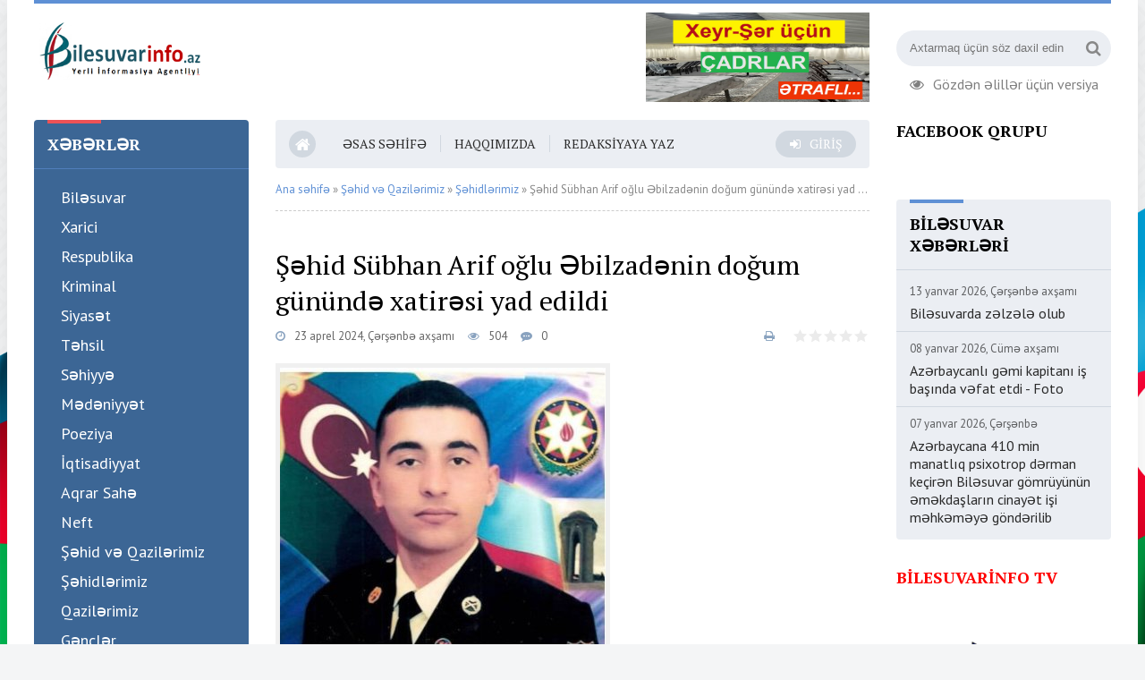

--- FILE ---
content_type: text/html; charset=utf-8
request_url: https://bilesuvarinfo.az/qarabag/sehidler/2234-sehid-subhan-arif-oglu-ebilzadenin-dogum-gununde-xatiresi-yad-edildi.html
body_size: 19882
content:
<!DOCTYPE html>
<html lang="az">
<head>
	<meta charset="utf-8">
<title>Şəhid Sübhan Arif oğlu Əbilzadənin doğum günündə xatirəsi yad edildi &raquo; Yerli İnformasiya Agentliyi</title>
<meta name="description" content="Aprel ayının 23-də Biləsuvar rayonunun Nərimankənd  kəndində şəhid Əbilzadə Sübhan Arif oğlunun doğum günü ilə əlaqədar ata ocaqı ziyarət olundu. Ziyarətdə YAP Biləsuvar rayon təşkilatının əməkdaşı, şəhid valideyinləri və ictimaiyyət nümayəndələri iştirak ediblər. Ziyarətçilər şəhidimizin keçdiyi">
<meta name="keywords" content="şəhid, Nərimankənd, Biləsuvar, görə”, Əbilzadə, Sübhan, olmuşdur, Azərbaycan, hərbi, illərdə, uğrunda, iştirak, həqiqi, rayonlarının, döyüşlərdə, işğaldan, edilməsi, gedən, vuruşmuş, düşmən">
<meta name="generator" content="DataLife Engine (http://dle-news.ru)">
<meta property="og:site_name" content="Yerli İnformasiya Agentliyi">
<meta property="og:type" content="article">
<meta property="og:title" content="Şəhid Sübhan Arif oğlu Əbilzadənin doğum günündə xatirəsi yad edildi">
<meta property="og:url" content="https://bilesuvarinfo.az/qarabag/sehidler/2234-sehid-subhan-arif-oglu-ebilzadenin-dogum-gununde-xatiresi-yad-edildi.html">
<meta property="og:image" content="https://bilesuvarinfo.az/uploads/posts/2024-04/medium/1713875401_1.jpg">
<meta property="og:description" content="Aprel ayının 23-də Biləsuvar rayonunun Nərimankənd kəndində şəhid Əbilzadə Sübhan Arif oğlunun doğum günü ilə əlaqədar ata ocaqı ziyarət olundu. Ziyarətdə YAP Biləsuvar rayon təşkilatının əməkdaşı, şəhid valideyinləri və ictimaiyyət nümayəndələri iştirak ediblər. Ziyarətçilər şəhidimizin keçdiyi">
<link rel="search" type="application/opensearchdescription+xml" href="https://bilesuvarinfo.az/index.php?do=opensearch" title="Yerli İnformasiya Agentliyi">
<link rel="canonical" href="https://bilesuvarinfo.az/qarabag/sehidler/2234-sehid-subhan-arif-oglu-ebilzadenin-dogum-gununde-xatiresi-yad-edildi.html">
<link rel="alternate" type="application/rss+xml" title="Yerli İnformasiya Agentliyi" href="https://bilesuvarinfo.az/rss.xml">
	 <meta name="viewport" content="width=device-width, initial-scale=1.0" />
	  <link rel="shortcut icon" href="/templates/munic/images/favicon.png" />
	  <link href="/templates/munic/style/styles.css" type="text/css" rel="stylesheet" />
	  <link href="/templates/munic/style/engine.css" type="text/css" rel="stylesheet" />
	  <script src="//html5shiv.googlecode.com/svn/trunk/html5.js"></script>
	  <link href="https://fonts.googleapis.com/css?family=PT+Sans:400,400i,700,700i|PT+Serif:400,700&amp;subset=cyrillic" rel="stylesheet"> 
          <script data-ad-client="ca-pub-1674347341850306" async src="https://pagead2.googlesyndication.com/pagead/js/adsbygoogle.js"></script>
</head>

<body>

<div class="wrap">
  <div class="block center">
	  <header class="header clearfix">
          <a href="/" class="logo" title="Əsas səhifəyə"><img src="/templates/munic/images/logo.png" alt="sitename" /></a>	
			<div class="header-right">
				<div class="search-box">
					<form id="quicksearch" method="post">
						<input type="hidden" name="do" value="search" />
						<input type="hidden" name="subaction" value="search" />
						<div class="search-field">
							<input id="story" name="story" placeholder="Axtarmaq üçün söz daxil edin" type="text" />
							<button type="submit"><span class="fa fa-search"></span></button>
						</div>
					</form>
				</div>
				 <a href="/index.php?action_skin_change=yes&skin_name=special" class="spec-link icon-l"><span class="fa fa-eye"></span>Gözdən əlillər üçün versiya</a>
			</div>		
			<div class="header-middle"> 

                                			
                                
                                 <div><a href="https://bilesuvarinfo.az/bilesuvar/2785-xeyir-ser-ucun-kiraye-cadirlar-xidmetinizdedir.html" target="_blank" ><img src="/uploads/chadir/Çadır.jpg" width="250" height="100" style="border: none;" alt="Çadr" /></a></div>
                                
</div>
			          
		</header>
		
		<!-- END HEADER -->
		
		<div class="cols clearfix">
		
			<aside class="side-left">
			
				<nav class="side-box side-blue mob-menu">
					<div class="side-bt">Xəbərlər</div>
					<ul class="side-bc side-nav">
						<li><a href="/bilesuvar/" target="_blank" >Biləsuvar</a></li>
						<li><a href="/xarici/" target="_blank" >Xarici</a></li>
						<li><a href="/respublika/" target="_blank" >Respublika</a></li>
						<li><a href="/kriminal/" target="_blank" >Kriminal</a></li>
						<li><a href="/siyaset/" target="_blank" >Siyasət</a></li>
						<li><a href="/tehsil/" target="_blank" >Təhsil</a></li>
						<li><a href="/sehiyye/" target="_blank" >Səhiyyə</a></li>
         <li class="sublnk"><a href="/medeniyyet/" target="_blank" >Mədəniyyət</a>
		<ul>
			<li><a href="/poeziya/" target="_blank" >Poeziya</a></li>	
         </ul>
</li>

    	    <li class="sublnk"><a href="/iqtisadiyyat/" target="_blank" >İqtisadiyyat</a>
		<ul>
			<li><a href="/iqtisadiyyat/aqrar/" target="_blank" >Aqrar Sahə</a></li>
			<li><a href="/iqtisadiyyat/neft/" target="_blank" >Neft</a></li>		
         </ul>
</li>
    <li class="sublnk"><a href="/qarabag/" target="_blank" >Şəhid və Qazilərimiz</a>
        <ul>
         <li><a href="/sehidler/" target="_blank" >Şəhidlərimiz</a></li>
         <li><a href="/muharibe/" target="_blank" >Qazilərimiz</a></li>
            </ul>
        </li>
<li><a href="/gencler/" target="_blank" >Gənclər</a></li>
 <li><a href="/idman/" target="_blank" >İdman</a></li>
					</ul>
					<div class="side-bt">Sayt</div>
					<ul class="side-bc side-nav">
                        <li><a href="/index.php?newsid=345" target="blank">Haqqımızda</a></li>
                        <li><a href="/index.php?do=rules" target="blank">Qaydalar</a></li>
                        <li><a href="/index.php?do=feedback" target="_blank">Redaksiyaya yaz</a></li>
			<li><a href="/?do=lastcomments" target="_blank"><span class="fa fa-comments"></span>Sonuncu şərh</a></li>
					</ul>

				</nav>
							<div class="side-box clearfix">
					<div class="side-bt">Xəbər lenti</div>
					<div class="side-bc">
						<div class="side-item side-item2">
	<a class="side-item-img img-resp-h" href="https://bilesuvarinfo.az/respublika/2823-ruslan-memmedov-combat-pesekar-doyus-liqasinin-prezidenti-secildi.html" target="_blank"><img src="/uploads/posts/2026-01/1768237129_mg-20260112-wa0025.jpg" alt="Ruslan Məmmədov “Combat” Peşəkar Döyüş Liqasının prezidenti seçildi" /></a>
	<div class="side-item-date">12 yanvar 2026, Bazar ertəsi</div>
	<a class="side-item-link" href="https://bilesuvarinfo.az/respublika/2823-ruslan-memmedov-combat-pesekar-doyus-liqasinin-prezidenti-secildi.html" target="_blank">Ruslan Məmmədov “Combat” Peşəkar Döyüş Liqasının prezidenti seçildi</a>
</div><div class="side-item side-item2">
	<a class="side-item-img img-resp-h" href="https://bilesuvarinfo.az/respublika/2822-bilesuvarda-tehsil-kompleksi-cinle-tehsil-korpusu-qurur-konfutsi-nstitutunun-filiali-yaradilir.html" target="_blank"><img src="/uploads/posts/2026-01/1767947337_m1.jpg" alt="Biləsuvarda təhsil kompleksi Çinlə təhsil körpüsü qurur – Konfutsi İnstitutunun filialı yaradılır" /></a>
	<div class="side-item-date">09 yanvar 2026, Cümə</div>
	<a class="side-item-link" href="https://bilesuvarinfo.az/respublika/2822-bilesuvarda-tehsil-kompleksi-cinle-tehsil-korpusu-qurur-konfutsi-nstitutunun-filiali-yaradilir.html" target="_blank">Biləsuvarda təhsil kompleksi Çinlə təhsil körpüsü qurur – Konfutsi İnstitutunun filialı yaradılır</a>
</div><div class="side-item side-item2">
	<a class="side-item-img img-resp-h" href="https://bilesuvarinfo.az/bilesuvar/2821-azerbaycanli-gemi-kapitani-is-basinda-vefat-etdi-foto.html" target="_blank"><img src="/uploads/posts/2026-01/1767875769_mg-20260108-wa0012.jpg" alt="Azərbaycanlı gəmi kapitanı iş başında vəfat etdi - Foto" /></a>
	<div class="side-item-date">08 yanvar 2026, Cümə axşamı</div>
	<a class="side-item-link" href="https://bilesuvarinfo.az/bilesuvar/2821-azerbaycanli-gemi-kapitani-is-basinda-vefat-etdi-foto.html" target="_blank">Azərbaycanlı gəmi kapitanı iş başında vəfat etdi - Foto</a>
</div>
					</div>
				</div>	
				<div class="side-box">
					<div class="side-bt">Təqvim</div>
					<div class="side-bc">
						<div id="calendar-layer"><table id="calendar" class="calendar"><tr><th colspan="7" class="monthselect"><a class="monthlink" onclick="doCalendar('12','2025','right'); return false;" href="https://bilesuvarinfo.az/2025/12/" title="Əvvəlki ay">&laquo;</a>&nbsp;&nbsp;&nbsp;&nbsp;Yanvar 2026&nbsp;&nbsp;&nbsp;&nbsp;&raquo;</th></tr><tr><th class="workday">Be</th><th class="workday">Ça</th><th class="workday">Ç</th><th class="workday">Ca</th><th class="workday">C</th><th class="weekday">Ş</th><th class="weekday">B</th></tr><tr><td colspan="3">&nbsp;</td><td  class="day-active-v" ><a class="day-active-v" href="https://bilesuvarinfo.az/2026/01/01/" title="Bu tarixdəki Xəbərlər:  01 yanvar 2026">1</a></td><td  class="day" >2</td><td  class="day-active" ><a class="day-active" href="https://bilesuvarinfo.az/2026/01/03/" title="Bu tarixdəki Xəbərlər:  03 yanvar 2026">3</a></td><td  class="day-active" ><a class="day-active" href="https://bilesuvarinfo.az/2026/01/04/" title="Bu tarixdəki Xəbərlər:  04 yanvar 2026">4</a></td></tr><tr><td  class="day" >5</td><td  class="day" >6</td><td  class="day-active-v" ><a class="day-active-v" href="https://bilesuvarinfo.az/2026/01/07/" title="Bu tarixdəki Xəbərlər:  07 yanvar 2026">7</a></td><td  class="day-active-v" ><a class="day-active-v" href="https://bilesuvarinfo.az/2026/01/08/" title="Bu tarixdəki Xəbərlər:  08 yanvar 2026">8</a></td><td  class="day-active-v" ><a class="day-active-v" href="https://bilesuvarinfo.az/2026/01/09/" title="Bu tarixdəki Xəbərlər:  09 yanvar 2026">9</a></td><td  class="weekday" >10</td><td  class="weekday" >11</td></tr><tr><td  class="day-active-v" ><a class="day-active-v" href="https://bilesuvarinfo.az/2026/01/12/" title="Bu tarixdəki Xəbərlər:  12 yanvar 2026">12</a></td><td  class="day-active-v" ><a class="day-active-v" href="https://bilesuvarinfo.az/2026/01/13/" title="Bu tarixdəki Xəbərlər:  13 yanvar 2026">13</a></td><td  class="day" >14</td><td  class="day" >15</td><td  class="day day-current" >16</td><td  class="weekday" >17</td><td  class="weekday" >18</td></tr><tr><td  class="day" >19</td><td  class="day" >20</td><td  class="day" >21</td><td  class="day" >22</td><td  class="day" >23</td><td  class="weekday" >24</td><td  class="weekday" >25</td></tr><tr><td  class="day" >26</td><td  class="day" >27</td><td  class="day" >28</td><td  class="day" >29</td><td  class="day" >30</td><td  class="weekday" >31</td><td colspan="1">&nbsp;</td></tr></table></div>
					</div>
				</div>
				
				<div class="side-box">
					<div class="side-bt">Arxiv aya görə</div>
					<div class="side-bc">
						<a class="archives" href="https://bilesuvarinfo.az/2026/01/"><b>Yanvar 2026 (10)</b></a><br /><a class="archives" href="https://bilesuvarinfo.az/2025/12/"><b>Dekabr 2025 (33)</b></a><br /><a class="archives" href="https://bilesuvarinfo.az/2025/11/"><b>Noyabr 2025 (42)</b></a><br /><a class="archives" href="https://bilesuvarinfo.az/2025/10/"><b>Oktyabr 2025 (32)</b></a><br /><a class="archives" href="https://bilesuvarinfo.az/2025/09/"><b>Sentyabr 2025 (19)</b></a><br /><a class="archives" href="https://bilesuvarinfo.az/2025/08/"><b>Avqust 2025 (14)</b></a><br /><div id="dle_news_archive" style="display:none;"><a class="archives" href="https://bilesuvarinfo.az/2025/07/"><b>İyul 2025 (18)</b></a><br /><a class="archives" href="https://bilesuvarinfo.az/2025/06/"><b>İyun 2025 (20)</b></a><br /><a class="archives" href="https://bilesuvarinfo.az/2025/05/"><b>May 2025 (25)</b></a><br /><a class="archives" href="https://bilesuvarinfo.az/2025/04/"><b>Aprel 2025 (23)</b></a><br /><a class="archives" href="https://bilesuvarinfo.az/2025/03/"><b>Mart 2025 (29)</b></a><br /><a class="archives" href="https://bilesuvarinfo.az/2025/02/"><b>Fevral 2025 (18)</b></a><br /><a class="archives" href="https://bilesuvarinfo.az/2025/01/"><b>Yanvar 2025 (21)</b></a><br /><a class="archives" href="https://bilesuvarinfo.az/2024/12/"><b>Dekabr 2024 (25)</b></a><br /><a class="archives" href="https://bilesuvarinfo.az/2024/11/"><b>Noyabr 2024 (32)</b></a><br /><a class="archives" href="https://bilesuvarinfo.az/2024/10/"><b>Oktyabr 2024 (28)</b></a><br /><a class="archives" href="https://bilesuvarinfo.az/2024/09/"><b>Sentyabr 2024 (43)</b></a><br /><a class="archives" href="https://bilesuvarinfo.az/2024/08/"><b>Avqust 2024 (20)</b></a><br /><a class="archives" href="https://bilesuvarinfo.az/2024/07/"><b>İyul 2024 (33)</b></a><br /><a class="archives" href="https://bilesuvarinfo.az/2024/06/"><b>İyun 2024 (21)</b></a><br /><a class="archives" href="https://bilesuvarinfo.az/2024/05/"><b>May 2024 (51)</b></a><br /><a class="archives" href="https://bilesuvarinfo.az/2024/04/"><b>Aprel 2024 (51)</b></a><br /><a class="archives" href="https://bilesuvarinfo.az/2024/03/"><b>Mart 2024 (38)</b></a><br /><a class="archives" href="https://bilesuvarinfo.az/2024/02/"><b>Fevral 2024 (62)</b></a><br /><a class="archives" href="https://bilesuvarinfo.az/2024/01/"><b>Yanvar 2024 (47)</b></a><br /><a class="archives" href="https://bilesuvarinfo.az/2023/12/"><b>Dekabr 2023 (58)</b></a><br /><a class="archives" href="https://bilesuvarinfo.az/2023/11/"><b>Noyabr 2023 (75)</b></a><br /><a class="archives" href="https://bilesuvarinfo.az/2023/10/"><b>Oktyabr 2023 (77)</b></a><br /><a class="archives" href="https://bilesuvarinfo.az/2023/09/"><b>Sentyabr 2023 (44)</b></a><br /><a class="archives" href="https://bilesuvarinfo.az/2023/08/"><b>Avqust 2023 (35)</b></a><br /><a class="archives" href="https://bilesuvarinfo.az/2023/07/"><b>İyul 2023 (48)</b></a><br /><a class="archives" href="https://bilesuvarinfo.az/2023/06/"><b>İyun 2023 (38)</b></a><br /><a class="archives" href="https://bilesuvarinfo.az/2023/05/"><b>May 2023 (11)</b></a><br /><a class="archives" href="https://bilesuvarinfo.az/2023/04/"><b>Aprel 2023 (61)</b></a><br /><a class="archives" href="https://bilesuvarinfo.az/2023/03/"><b>Mart 2023 (41)</b></a><br /><a class="archives" href="https://bilesuvarinfo.az/2023/02/"><b>Fevral 2023 (23)</b></a><br /><a class="archives" href="https://bilesuvarinfo.az/2023/01/"><b>Yanvar 2023 (35)</b></a><br /><a class="archives" href="https://bilesuvarinfo.az/2022/12/"><b>Dekabr 2022 (67)</b></a><br /><a class="archives" href="https://bilesuvarinfo.az/2022/11/"><b>Noyabr 2022 (78)</b></a><br /><a class="archives" href="https://bilesuvarinfo.az/2022/10/"><b>Oktyabr 2022 (77)</b></a><br /><a class="archives" href="https://bilesuvarinfo.az/2022/09/"><b>Sentyabr 2022 (107)</b></a><br /><a class="archives" href="https://bilesuvarinfo.az/2022/08/"><b>Avqust 2022 (95)</b></a><br /><a class="archives" href="https://bilesuvarinfo.az/2022/07/"><b>İyul 2022 (54)</b></a><br /><a class="archives" href="https://bilesuvarinfo.az/2022/06/"><b>İyun 2022 (80)</b></a><br /><a class="archives" href="https://bilesuvarinfo.az/2022/05/"><b>May 2022 (60)</b></a><br /><a class="archives" href="https://bilesuvarinfo.az/2022/04/"><b>Aprel 2022 (57)</b></a><br /><a class="archives" href="https://bilesuvarinfo.az/2022/03/"><b>Mart 2022 (59)</b></a><br /><a class="archives" href="https://bilesuvarinfo.az/2021/05/"><b>May 2021 (1)</b></a><br /></div><div id="dle_news_archive_link" ><br /><a class="archives" onclick="$('#dle_news_archive').toggle('blind',{},700); return false;" href="#">Bütün arxivi göstər / gizlət</a></div>
					</div>
				</div>
				
				<div class="side-box side-grey">
					<div class="side-bt">Bildirişlər</div>
					<div class="side-bc">
						<div class="side-item">
	<div class="side-item-date">13 yanvar 2026, Çərşənbə axşamı</div>
	<a class="side-item-link" href="https://bilesuvarinfo.az/siyaset/2824-yap-in-ilk-rayon-teskilatinin-tesis-edilmesinin-33-cu-ildonumune-hesr-olunmus-konfrans-kecirilib.html" target="_blank">YAP-ın ilk rayon təşkilatının təsis edilməsinin 33-cü ildönümünə həsr olunmuş konfrans keçirilib</a>
</div><div class="side-item">
	<div class="side-item-date">13 yanvar 2026, Çərşənbə axşamı</div>
	<a class="side-item-link" href="https://bilesuvarinfo.az/bilesuvar/2825-bilesuvarda-zelzele-olub.html" target="_blank">Biləsuvarda zəlzələ olub</a>
</div><div class="side-item">
	<div class="side-item-date">12 yanvar 2026, Bazar ertəsi</div>
	<a class="side-item-link" href="https://bilesuvarinfo.az/respublika/2823-ruslan-memmedov-combat-pesekar-doyus-liqasinin-prezidenti-secildi.html" target="_blank">Ruslan Məmmədov “Combat” Peşəkar Döyüş Liqasının prezidenti seçildi</a>
</div><div class="side-item">
	<div class="side-item-date">09 yanvar 2026, Cümə</div>
	<a class="side-item-link" href="https://bilesuvarinfo.az/respublika/2822-bilesuvarda-tehsil-kompleksi-cinle-tehsil-korpusu-qurur-konfutsi-nstitutunun-filiali-yaradilir.html" target="_blank">Biləsuvarda təhsil kompleksi Çinlə təhsil körpüsü qurur – Konfutsi İnstitutunun filialı yaradılır</a>
</div><div class="side-item">
	<div class="side-item-date">08 yanvar 2026, Cümə axşamı</div>
	<a class="side-item-link" href="https://bilesuvarinfo.az/bilesuvar/2821-azerbaycanli-gemi-kapitani-is-basinda-vefat-etdi-foto.html" target="_blank">Azərbaycanlı gəmi kapitanı iş başında vəfat etdi - Foto</a>
</div>
					</div>
				</div>
				
				<div class="side-box">
					<div class="side-bt">Gəlin səs verək</div>
					<div class="side-bc">
						
					</div>
				</div>
				
			</aside>
			
			<!-- END SIDE-LEFT -->
			
			<main class="main clearfix">
				<ul class="head-menu clearfix">
                    
					<li><a href="/" target="_blank"><span class="fa fa-home"></span></a></li>
                    <li><a href="/">Əsas səhifə</a></li>
                    <li><a href="/index.php?newsid=345" target="blank">Haqqımızda</a></li>
					<li><a href="/index.php?do=feedback" target="_blank">Redaksiyaya yaz</a></li>
	                <li class="show-login icon-l"><span class="fa fa-sign-in"></span>Giriş</li>
				    	
                    
					<li class="btn-menu icon-l"><span class="fa fa-bars"></span>Menyu</li>
				</ul>	

				
				
				
				<div class="speedbar nowrap"><span id="dle-speedbar"><span itemscope itemtype="http://data-vocabulary.org/Breadcrumb"><a href="https://bilesuvarinfo.az/" itemprop="url"><span itemprop="title">Ana səhifə</span></a></span> &raquo; <span itemscope itemtype="http://data-vocabulary.org/Breadcrumb"><a href="https://bilesuvarinfo.az/qarabag/" itemprop="url"><span itemprop="title">Şəhid və Qazilərimiz</span></a></span> &raquo; <span itemscope itemtype="http://data-vocabulary.org/Breadcrumb"><a href="https://bilesuvarinfo.az/qarabag/sehidler/" itemprop="url"><span itemprop="title">Şəhidlərimiz</span></a></span> &raquo; Şəhid Sübhan Arif oğlu Əbilzadənin doğum günündə xatirəsi yad edildi</span>
</div>
				
				<div id='dle-content'>﻿<meta http-equiv="refresh" content="120">
<article class="full ignore-select">

	<h1>Şəhid Sübhan Arif oğlu Əbilzadənin doğum günündə xatirəsi yad edildi</h1>
	<div class="full-meta clearfix">
		<div class="main-item-date icon-l"><span class="fa fa-clock-o"></span>23 aprel 2024, Çərşənbə axşamı</div>
		<div class="main-item-date icon-l"><span class="fa fa-eye"></span>504</div>
		<div class="main-item-date icon-l"><span class="fa fa-commenting"></span>0</div>
		<div class="main-item-date icon-l to-fav frate"><div id='ratig-layer-2234'>
	<div class="rating">
		<ul class="unit-rating">
		<li class="current-rating" style="width:0%;">0</li>
		<li><a href="#" title="Pis" class="r1-unit" onclick="doRate('1', '2234'); return false;">1</a></li>
		<li><a href="#" title="Münasib" class="r2-unit" onclick="doRate('2', '2234'); return false;">2</a></li>
		<li><a href="#" title="Orta" class="r3-unit" onclick="doRate('3', '2234'); return false;">3</a></li>
		<li><a href="#" title="Yaxşı" class="r4-unit" onclick="doRate('4', '2234'); return false;">4</a></li>
		<li><a href="#" title="Əla" class="r5-unit" onclick="doRate('5', '2234'); return false;">5</a></li>
		</ul>
	</div>
</div></div>

<div class="main-item-date icon-l to-fav">

<b class="addfavorit"></b>


		</div>
		<div class="main-item-date icon-l to-fav"><a href="https://bilesuvarinfo.az/qarabag/sehidler/print:page,1,2234-sehid-subhan-arif-oglu-ebilzadenin-dogum-gununde-xatiresi-yad-edildi.html"><span class="fa fa-print"></span></a></div>
	</div>
		
	<div class="full-text video-box clearfix" id="full-text">
		<a class="highslide" href="https://bilesuvarinfo.az/uploads/posts/2024-04/1713875401_1.jpg"><img src="/uploads/posts/2024-04/medium/1713875401_1.jpg" class="fr-fic fr-dib" alt=""></a><div style="text-align:justify;"><b>Aprel ayının 23-də Biləsuvar rayonunun Nərimankənd  kəndində şəhid Əbilzadə Sübhan Arif oğlunun doğum günü ilə əlaqədar ata ocaqı ziyarət olundu. </b></div><div style="text-align:justify;"><br></div><div style="text-align:justify;">Ziyarətdə YAP Biləsuvar rayon təşkilatının əməkdaşı, şəhid valideyinləri və ictimaiyyət nümayəndələri iştirak ediblər. Ziyarətçilər şəhidimizin keçdiyi döyüş yolundan, göstərdiyi xidmətindən və şücaətindən bəhs edərək valideyninə baş sağlığı vermişlər. </div><br><div style="text-align:justify;">Məlumat üçün qeyd edək ki,  <a href="https://az.wikipedia.org/wiki/Az%C9%99rbaycan_Silahl%C4%B1_Q%C3%BCvv%C9%99l%C9%99ri" title="Azərbaycan Silahlı Qüvvələri" rel="external noopener noreferrer">Azərbaycan Ordusunun</a> MAHHXHQ olmuş şəhid Əbilzadə Sübhan Arif oğlu 23 aprel 1998-ci ildə Biləsuvar rayonun Nərimankənd kəndində anadan olmuşdur. 2004-2015-ci illərdə Ş.Heydərov adına Nərimankənd kənd tam orta məktəbində təhsil almış və 2016-2017-ci illərdə müddətli həqiqi hərbi xidmətdə olmuşdur. 2018-ci ilin noyabr ayından Azərbaycan Silahlı Qüvvələrində müddətdən artıq həqiqi hərbi xidmət qulluqçusu  kimi xidmətini davam etdirmişdir. O, Azərbaycan Respublikasının ərazi bütövlüyü uğrunda 27 sentyabr 2020-ci il tarixindən başlayan II Qarabağ müharibəsində iştirak etmiş Cəbrayıl, Füzuli və Qubadlı rayonlarının işğaldan azad edilməsi uğrunda gedən döyüşlərdə vuruşmuş və düşmən hücumunun qarşısını alarkən qəhrəmancasına şəhid olmuşdur. Noyabrın 7-də Nərimankənd kənd qəbristanlığında dəfn olunmuşdur. Azərbaycan Respublikası Prezidentinin müvafiq sərəncamlarına əsasən şəhid Əbilzadə Sübhan Arif oğlu ölümündən sonra 3-cü dərəcəli “Vətənə xidmətə görə” ordeni, “Vətən uğrunda”, “Füzulinin azad olunmasına görə” və  “Döyüşdə fərqlənməyə görə” medalları ilə təltif edilmişdir.</div><br><div style="text-align:justify;">Allah şəhidlərimizə rəhmət eləsin!<b> </b></div><br><b><a class="highslide" href="https://bilesuvarinfo.az/uploads/posts/2024-04/1713875440_2.jpeg"><img src="/uploads/posts/2024-04/medium/1713875440_2.jpeg" class="fr-fic fr-dib" alt=""></a></b><a class="highslide" href="https://bilesuvarinfo.az/uploads/posts/2024-04/1713875374_3.jpeg"><img src="/uploads/posts/2024-04/medium/1713875374_3.jpeg" class="fr-fic fr-dib" alt=""></a>
	</div>
	 
	 
	 
	
	
	<div class="fbtm fx-row fx-middle">
		<div class="ya-share2" data-services="vkontakte,facebook,odnoklassniki,moimir,twitter" data-counter=""></div>
		<div class="error-text" data-text="Mətndə hərf səhvini görsəniz, onu vurğulayın və Ctrl+Enter düymələrini basın"><span class="fa fa-exclamation-circle"></span></div>
		<div class="show-comms icon-l"><span class="fa fa-commenting"></span>Müzakirə edin</div>
	</div>

		
	    
				<div class="sect rels">
					<div class="sect-t fx-row fx-middle">
						<h2>Həmçinin oxuyun:</h2>
					</div>
					<div class="sect-c fx-row">
						<div class="side-item side-item2">
	<a class="side-item-img img-resp-h" href="https://bilesuvarinfo.az/qarabag/sehidler/2219-sehid-musfiq-zakir-oglu-xosizadenin-dogum-gununde-xatiresi-yad-edildi.html" target="_blank"><img src="/uploads/posts/2024-04/medium/1713109867_1.jpg" alt="Şəhid Müşfiq Zakir oğlu Xosizadənin doğum günündə xatirəsi yad edildi" /></a>
	<div class="side-item-date">14 aprel 2024, Bazar günü</div>
	<a class="side-item-link" href="https://bilesuvarinfo.az/qarabag/sehidler/2219-sehid-musfiq-zakir-oglu-xosizadenin-dogum-gununde-xatiresi-yad-edildi.html" target="_blank">Şəhid Müşfiq Zakir oğlu Xosizadənin doğum günündə xatirəsi yad edildi</a>
</div><div class="side-item side-item2">
	<a class="side-item-img img-resp-h" href="https://bilesuvarinfo.az/qarabag/sehidler/2117-sehid-rovsen-elsen-oglu-eynullayevin-dogum-gununde-xatiresi-yad-edildi.html" target="_blank"><img src="/uploads/posts/2024-02/medium/1707913459_2.jpg" alt="Şəhid Rövşən Elşən oğlu Eynullayevin doğum günündə xatirəsi yad edildi" /></a>
	<div class="side-item-date">14 fevral 2024, Çərşənbə</div>
	<a class="side-item-link" href="https://bilesuvarinfo.az/qarabag/sehidler/2117-sehid-rovsen-elsen-oglu-eynullayevin-dogum-gununde-xatiresi-yad-edildi.html" target="_blank">Şəhid Rövşən Elşən oğlu Eynullayevin doğum günündə xatirəsi yad edildi</a>
</div><div class="side-item side-item2">
	<a class="side-item-img img-resp-h" href="https://bilesuvarinfo.az/qarabag/sehidler/1966-veten-muharibesi-sehidlerinin-xatiresi-yad-edildi.html" target="_blank"><img src="/uploads/posts/2023-11/medium/1701084786_1.jpg" alt="Vətən müharibəsi şəhidlərinin xatirəsi yad edildi" /></a>
	<div class="side-item-date">27 noyabr 2023, Bazar ertəsi</div>
	<a class="side-item-link" href="https://bilesuvarinfo.az/qarabag/sehidler/1966-veten-muharibesi-sehidlerinin-xatiresi-yad-edildi.html" target="_blank">Vətən müharibəsi şəhidlərinin xatirəsi yad edildi</a>
</div><div class="side-item side-item2">
	<a class="side-item-img img-resp-h" href="https://bilesuvarinfo.az/qarabag/sehidler/1950-veten-muharibesi-sehidlerinin-xatiresi-yad-edildi.html" target="_blank"><img src="/uploads/posts/2023-11/medium/1700380477_1.jpg" alt="Vətən müharibəsi şəhidlərinin xatirəsi yad edildi" /></a>
	<div class="side-item-date">19 noyabr 2023, Bazar günü</div>
	<a class="side-item-link" href="https://bilesuvarinfo.az/qarabag/sehidler/1950-veten-muharibesi-sehidlerinin-xatiresi-yad-edildi.html" target="_blank">Vətən müharibəsi şəhidlərinin xatirəsi yad edildi</a>
</div>
					</div>
				</div>
		

		<div class="full-comms ignore-select" id="full-comms">
			<div class="comms-title icon-l fx-row">
				<div class="add-comm-btn button">Şərh əlavə edin</div>
				<span><span class="fa fa-comments"></span>Şərhlər (0)</span>
			</div>
			<div class="berrors">
	<b>İnformasiya</b><br />
	<b>Qonaq</b> qrupunda olanlar istifadəçilər bu Xəbəra şərh əlavə edə bilməz.
</div>
			<!--dlecomments-->
		    <!--dlenavigationcomments-->
		</div>

		
</article></div>
				

				
				
			</main>
			
			<!-- END MAIN -->
			
			<aside class="side-right">
					<div class="side-box">
					<div class="side-bt">Facebook qrupu</div>
					<div class="side-bc">
						<!-- FB Widget -->

<div id="fb-root"></div>
<script async defer crossorigin="anonymous" src="https://connect.facebook.net/az_AZ/sdk.js#xfbml=1&version=v23.0"></script>

<div class="fb-page" data-href="https://www.facebook.com/bilesuvarinfo.az" data-tabs="timeline" data-width="230" data-height="80" data-small-header="false" data-adapt-container-width="true" data-hide-cover="false" data-show-facepile="true"><blockquote cite="https://www.facebook.com/bilesuvarinfo.az" class="fb-xfbml-parse-ignore"><a href="https://www.facebook.com/bilesuvarinfo.az" target="_blank">Bilesuvarinfo.az</a></blockquote></div>
					</div>
				</div>
				<div class="side-box side-grey">
					<div class="side-bt">Biləsuvar xəbərləri</div>
					<div class="side-bc">
						<div class="side-item">
	<div class="side-item-date">13 yanvar 2026, Çərşənbə axşamı</div>
	<a class="side-item-link" href="https://bilesuvarinfo.az/bilesuvar/2825-bilesuvarda-zelzele-olub.html" target="_blank">Biləsuvarda zəlzələ olub</a>
</div><div class="side-item">
	<div class="side-item-date">08 yanvar 2026, Cümə axşamı</div>
	<a class="side-item-link" href="https://bilesuvarinfo.az/bilesuvar/2821-azerbaycanli-gemi-kapitani-is-basinda-vefat-etdi-foto.html" target="_blank">Azərbaycanlı gəmi kapitanı iş başında vəfat etdi - Foto</a>
</div><div class="side-item">
	<div class="side-item-date">07 yanvar 2026, Çərşənbə</div>
	<a class="side-item-link" href="https://bilesuvarinfo.az/bilesuvar/2820-azerbaycana-410-min-manatliq-psixotrop-derman-keciren-bilesuvar-gomruyunun-emekdaslarin-cinayet-isi-mehkemeye-gonderilib.html" target="_blank">Azərbaycana 410 min manatlıq psixotrop dərman keçirən Biləsuvar gömrüyünün əməkdaşların cinayət işi məhkəməyə göndərilib</a>
</div>
					</div>
				</div>
				
					<div class="side-box">
					<div class="side-bt">
<a href="https://www.youtube.com/channel/UCQzB1FqDbs8LE-15IpbMnHA" target="_blank" ><b style="color:red">Bilesuvarinfo TV</b></a>
</div>
					<div class="side-bc">
<div class="sideboxwrp" align="center">
<div style="text-align:center;"><a href="https://www.youtube.com/channel/UCQzB1FqDbs8LE-15IpbMnHA" target="_blank"  ><img src="/bilesuvarinfotv.png" width="200" height="200" style="border: none;" alt="torpaq" /></a></div>
</div>
					</div>
				</div>
				
				<div class="side-box clearfix">
					<div class="side-bt">İqtisadiyyat</div>
					<div class="side-bc">
						<div class="side-item side-item2">
	<a class="side-item-img img-resp-h" href="https://bilesuvarinfo.az/bilesuvar/2723-bilesuvarda-gunebaxan-yigimi-yekunlasib-bu-il-mehsul-bol-olub.html" target="_blank"><img src="/uploads/posts/2025-10/1760542873_gunebaxan.jpg" alt="Biləsuvarda günəbaxan yığımı yekunlaşıb, bu il məhsul bol olub" /></a>
	<div class="side-item-date">15 oktyabr 2025, Çərşənbə</div>
	<a class="side-item-link" href="https://bilesuvarinfo.az/bilesuvar/2723-bilesuvarda-gunebaxan-yigimi-yekunlasib-bu-il-mehsul-bol-olub.html" target="_blank">Biləsuvarda günəbaxan yığımı yekunlaşıb, bu il məhsul bol olub</a>
</div><div class="side-item side-item2">
	<a class="side-item-img img-resp-h" href="https://bilesuvarinfo.az/bilesuvar/2719-bilesuvarda-ilk-defe-olaraq-pambiq-sahelerinin-becerilmesinde-dronlardan-istifadeye-baslanilib-foto.html" target="_blank"><img src="/uploads/posts/2025-10/1760111538_w_1617600801692780121825_1200x630.jpg" alt="Biləsuvarda ilk dəfə olaraq pambıq sahələrinin becərilməsində dronlardan istifadəyə başlanılıb FOTO" /></a>
	<div class="side-item-date">10 oktyabr 2025, Cümə</div>
	<a class="side-item-link" href="https://bilesuvarinfo.az/bilesuvar/2719-bilesuvarda-ilk-defe-olaraq-pambiq-sahelerinin-becerilmesinde-dronlardan-istifadeye-baslanilib-foto.html" target="_blank">Biləsuvarda ilk dəfə olaraq pambıq sahələrinin becərilməsində dronlardan istifadəyə başlanılıb FOTO</a>
</div><div class="side-item side-item2">
	<a class="side-item-img img-resp-h" href="https://bilesuvarinfo.az/iqtisadiyyat/2536-pambiq-yigiminda-son-40-ilin-en-yuksek-mehsuldarligi-qeyde-alinib.html" target="_blank"><img src="/uploads/posts/2025-02/1739984450_43d10159-f7f5-4c79-ad11-8f5ea0ea6fce.jpg" alt="Pambıq yığımında son 40 ilin ən yüksək məhsuldarlığı qeydə alınıb" /></a>
	<div class="side-item-date">19 fevral 2025, Çərşənbə</div>
	<a class="side-item-link" href="https://bilesuvarinfo.az/iqtisadiyyat/2536-pambiq-yigiminda-son-40-ilin-en-yuksek-mehsuldarligi-qeyde-alinib.html" target="_blank">Pambıq yığımında son 40 ilin ən yüksək məhsuldarlığı qeydə alınıb</a>
</div>
					</div>
				</div>
				
				<div class="side-box side-grey">
					<div class="side-bt">Siyasət</div>
					<div class="side-bc">
						<div class="side-item">
	<div class="side-item-date">13 yanvar 2026, Çərşənbə axşamı</div>
	<a class="side-item-link" href="https://bilesuvarinfo.az/siyaset/2824-yap-in-ilk-rayon-teskilatinin-tesis-edilmesinin-33-cu-ildonumune-hesr-olunmus-konfrans-kecirilib.html" target="_blank">YAP-ın ilk rayon təşkilatının təsis edilməsinin 33-cü ildönümünə həsr olunmuş konfrans keçirilib</a>
</div><div class="side-item">
	<div class="side-item-date">21 noyabr 2025, Cümə</div>
	<a class="side-item-link" href="https://bilesuvarinfo.az/siyaset/2775-erazi-partiya-teskilat-sedrleri-sehetleri-ile-elaqedar-ziyaret-olunub.html" target="_blank">Ərazi partiya təşkilat sədrləri səhətləri ilə əlaqədar ziyarət olunub</a>
</div><div class="side-item">
	<div class="side-item-date">21 noyabr 2025, Cümə</div>
	<a class="side-item-link" href="https://bilesuvarinfo.az/siyaset/2774-erazi-partiya-teskilat-sedrleri-sehetleri-ile-elaqedar-ziyaret-olunub.html" target="_blank">Ərazi partiya təşkilat sədrləri səhətləri ilə əlaqədar ziyarət olunub</a>
</div><div class="side-item">
	<div class="side-item-date">23 oktyabr 2025, Cümə axşamı</div>
	<a class="side-item-link" href="https://bilesuvarinfo.az/siyaset/2732-partiya-veteranlarinin-yubileyi-qeyd-olunub.html" target="_blank">Partiya veteranlarının yubileyi qeyd olunub</a>
</div><div class="side-item">
	<div class="side-item-date">09 oktyabr 2025, Cümə axşamı</div>
	<a class="side-item-link" href="https://bilesuvarinfo.az/siyaset/2718-12-ci-zirve-gorusu-turk-dunyasinin-birliyinde-yeni-merhelenin-baslangicidir.html" target="_blank">12-ci Zirvə Görüşü Türk dünyasının birliyində yeni mərhələnin başlanğıcıdır</a>
</div>
					</div>
				</div>
								<div class="side-box clearfix">
					<div class="side-bt">İdman</div>
					<div class="side-bc">
						<div class="side-item side-item2">
	<a class="side-item-img img-resp-h" href="https://bilesuvarinfo.az/bilesuvar/2784-bilesuvar-internat-tipli-mekteb-liseyin-komandasi-badminton-uzre-zona-merhelesinin-qalibi-olub.html" target="_blank"><img src="/uploads/posts/2025-12/1764858993_591889538_880106518028067_5410544001666289715_n.jpg" alt="Biləsuvar internat tipli məktəb-liseyin komandası badminton üzrə zona mərhələsinin qalibi olub" /></a>
	<div class="side-item-date">04 dekabr 2025, Cümə axşamı</div>
	<a class="side-item-link" href="https://bilesuvarinfo.az/bilesuvar/2784-bilesuvar-internat-tipli-mekteb-liseyin-komandasi-badminton-uzre-zona-merhelesinin-qalibi-olub.html" target="_blank">Biləsuvar internat tipli məktəb-liseyin komandası badminton üzrə zona mərhələsinin qalibi olub</a>
</div><div class="side-item side-item2">
	<a class="side-item-img img-resp-h" href="https://bilesuvarinfo.az/idman/2681-bilesuvarda-konstitusiya-ve-suverenlik-li-cercivesinde-sahmat-turniri-kecirlib.html" target="_blank"><img src="/uploads/posts/2025-08/1755260394_5.jpeg" alt="Biləsuvarda “Konstitusiya və Suverenlik İli” çərçivəsində şahmat turniri keçirlib." /></a>
	<div class="side-item-date">15 avqust 2025, Cümə</div>
	<a class="side-item-link" href="https://bilesuvarinfo.az/idman/2681-bilesuvarda-konstitusiya-ve-suverenlik-li-cercivesinde-sahmat-turniri-kecirlib.html" target="_blank">Biləsuvarda “Konstitusiya və Suverenlik İli” çərçivəsində şahmat turniri keçirlib.</a>
</div><div class="side-item side-item2">
	<a class="side-item-img img-resp-h" href="https://bilesuvarinfo.az/idman/2581-bir-futbolcu-yetisir.html" target="_blank"><img src="/uploads/posts/2025-04/1743910906_sinan.jpg" alt="Bir futbolçu yetişir..." /></a>
	<div class="side-item-date">06 aprel 2025, Bazar günü</div>
	<a class="side-item-link" href="https://bilesuvarinfo.az/idman/2581-bir-futbolcu-yetisir.html" target="_blank">Bir futbolçu yetişir...</a>
</div>
					</div>
				</div>
			</aside>
			
			<!-- END SIDE-RIGHT -->
			
		</div>
		
		<!-- END COLS -->
		
		<div class="bottom fx-row">
			<div class="btm-left tcarusel">
				<div class="btm-title">Xəbər lenti</div>
				<div class="tcarusel-hidden">
				<div class="btm-items tcarusel-scroll clearfix">
					<a class="worker-item-img img-box tcarusel-item" href="https://bilesuvarinfo.az/siyaset/2824-yap-in-ilk-rayon-teskilatinin-tesis-edilmesinin-33-cu-ildonumune-hesr-olunmus-konfrans-kecirilib.html" title="YAP-ın ilk rayon təşkilatının təsis edilməsinin 33-cü ildönümünə həsr olunmuş konfrans keçirilib" rel="tooltip" target="_blank">
	<img src="/uploads/posts/2026-01/1768301350_14.jpg" alt="YAP-ın ilk rayon təşkilatının təsis edilməsinin 33-cü ildönümünə həsr olunmuş konfrans keçirilib" />
</a><a class="worker-item-img img-box tcarusel-item" href="https://bilesuvarinfo.az/bilesuvar/2825-bilesuvarda-zelzele-olub.html" title="Biləsuvarda zəlzələ olub" rel="tooltip" target="_blank">
	<img src="/uploads/posts/2026-01/1768311875_1768058411_5411309784377528394-1.jpg" alt="Biləsuvarda zəlzələ olub" />
</a><a class="worker-item-img img-box tcarusel-item" href="https://bilesuvarinfo.az/respublika/2823-ruslan-memmedov-combat-pesekar-doyus-liqasinin-prezidenti-secildi.html" title="Ruslan Məmmədov “Combat” Peşəkar Döyüş Liqasının prezidenti seçildi" rel="tooltip" target="_blank">
	<img src="/uploads/posts/2026-01/1768237129_mg-20260112-wa0025.jpg" alt="Ruslan Məmmədov “Combat” Peşəkar Döyüş Liqasının prezidenti seçildi" />
</a><a class="worker-item-img img-box tcarusel-item" href="https://bilesuvarinfo.az/respublika/2822-bilesuvarda-tehsil-kompleksi-cinle-tehsil-korpusu-qurur-konfutsi-nstitutunun-filiali-yaradilir.html" title="Biləsuvarda təhsil kompleksi Çinlə təhsil körpüsü qurur – Konfutsi İnstitutunun filialı yaradılır" rel="tooltip" target="_blank">
	<img src="/uploads/posts/2026-01/1767947337_m1.jpg" alt="Biləsuvarda təhsil kompleksi Çinlə təhsil körpüsü qurur – Konfutsi İnstitutunun filialı yaradılır" />
</a><a class="worker-item-img img-box tcarusel-item" href="https://bilesuvarinfo.az/bilesuvar/2821-azerbaycanli-gemi-kapitani-is-basinda-vefat-etdi-foto.html" title="Azərbaycanlı gəmi kapitanı iş başında vəfat etdi - Foto" rel="tooltip" target="_blank">
	<img src="/uploads/posts/2026-01/1767875769_mg-20260108-wa0012.jpg" alt="Azərbaycanlı gəmi kapitanı iş başında vəfat etdi - Foto" />
</a><a class="worker-item-img img-box tcarusel-item" href="https://bilesuvarinfo.az/bilesuvar/2820-azerbaycana-410-min-manatliq-psixotrop-derman-keciren-bilesuvar-gomruyunun-emekdaslarin-cinayet-isi-mehkemeye-gonderilib.html" title="Azərbaycana 410 min manatlıq psixotrop dərman keçirən Biləsuvar gömrüyünün əməkdaşların cinayət işi məhkəməyə göndərilib" rel="tooltip" target="_blank">
	<img src="/uploads/posts/2026-01/1767792423_mehkeme.jpg" alt="Azərbaycana 410 min manatlıq psixotrop dərman keçirən Biləsuvar gömrüyünün əməkdaşların cinayət işi məhkəməyə göndərilib" />
</a><a class="worker-item-img img-box tcarusel-item" href="https://bilesuvarinfo.az/respublika/2819-salyan-heyvan-bazarinda-10-a-yaxin-yeni-xidmet-bolmesi-yaradilib.html" title="Salyan heyvan bazarında 10-a yaxın yeni xidmət bölməsi yaradılıb" rel="tooltip" target="_blank">
	<img src="/uploads/posts/2026-01/1767528915_nshot_20260104_161127328.jpg" alt="Salyan heyvan bazarında 10-a yaxın yeni xidmət bölməsi yaradılıb" />
</a><a class="worker-item-img img-box tcarusel-item" href="https://bilesuvarinfo.az/bilesuvar/2818-onu-torpaq-cagirirdi.html" title="Onu torpaq çağırırdı" rel="tooltip" target="_blank">
	<img src="/uploads/posts/2026-01/1767524682_20260104_150106.jpg" alt="Onu torpaq çağırırdı" />
</a><a class="worker-item-img img-box tcarusel-item" href="https://bilesuvarinfo.az/respublika/2817-prezident-lham-eliyevin-tebriki-ukraynada-azerbaycan-diasporu-ucun-yol-xeritesidir.html" title="Prezident İlham Əliyevin təbriki Ukraynada Azərbaycan diasporu üçün yol xəritəsidir" rel="tooltip" target="_blank">
	<img src="/uploads/posts/2026-01/1767416825_kamal.jpg" alt="Prezident İlham Əliyevin təbriki Ukraynada Azərbaycan diasporu üçün yol xəritəsidir" />
</a><a class="worker-item-img img-box tcarusel-item" href="https://bilesuvarinfo.az/bilesuvar/2816-yollar-uzun-heyat-qisa-2025-ci-ilde-bilesuvarda-bas-veren-qezalar.html" title="Yollar uzun, həyat qısa: 2025-ci ildə Biləsuvarda baş verən QƏZALAR" rel="tooltip" target="_blank">
	<img src="/uploads/posts/2026-01/1767278586_34cddef9-7a9b-43b2-93f6-1cfa6613d72f.jpg" alt="Yollar uzun, həyat qısa: 2025-ci ildə Biləsuvarda baş verən QƏZALAR" />
</a><a class="worker-item-img img-box tcarusel-item" href="https://bilesuvarinfo.az/respublika/2815-bizim-daglar-kimi.html" title="Bizim dağlar kimi…" rel="tooltip" target="_blank">
	<img src="/uploads/posts/2025-12/thumbs/1767113581_1767113545446.png" alt="Bizim dağlar kimi…" />
</a><a class="worker-item-img img-box tcarusel-item" href="https://bilesuvarinfo.az/bilesuvar/2814-qaz-var-amma-tezyiq-yoxdur-skayet-acqlama.html" title="&quot;Qaz var, amma təzyiq yoxdur&quot; - ŞİKAYƏT- AÇIQLAMA" rel="tooltip" target="_blank">
	<img src="/uploads/posts/2025-12/1767105715_1309180.jpg" alt="&quot;Qaz var, amma təzyiq yoxdur&quot; - ŞİKAYƏT- AÇIQLAMA" />
</a><a class="worker-item-img img-box tcarusel-item" href="https://bilesuvarinfo.az/bilesuvar/2812-bilesuvarin-bezi-erazilerinde-isiq-olmayacaq.html" title="Biləsuvarın bəzi ərazilərində işıq olmayacaq" rel="tooltip" target="_blank">
	<img src="/uploads/posts/2025-12/1766814410_1000328524.jpg" alt="Biləsuvarın bəzi ərazilərində işıq olmayacaq" />
</a><a class="worker-item-img img-box tcarusel-item" href="https://bilesuvarinfo.az/hadise/2813-nisan-sevinci-facieye-cevrildi-bilesuvarda-iki-baci-heyatini-itirdi.html" title="Nişan sevinci faciəyə çevrildi – Biləsuvarda iki bacı həyatını itirdi" rel="tooltip" target="_blank">
	<img src="/uploads/posts/2025-12/1766870343_1766870300698.jpeg" alt="Nişan sevinci faciəyə çevrildi – Biləsuvarda iki bacı həyatını itirdi" />
</a><a class="worker-item-img img-box tcarusel-item" href="https://bilesuvarinfo.az/bilesuvar/2811-bilesuvarda-yangin-aztemintli-aile-evsiz-qaldi.html" title="Biləsuvarda yanğın, aztəmintlı ailə evsiz qaldı - FOTO" rel="tooltip" target="_blank">
	<img src="/uploads/posts/2025-12/1766763844_8562a1e6-4302-4477-b3b9-cbb9ac8e95a0.jpg" alt="Biləsuvarda yanğın, aztəmintlı ailə evsiz qaldı - FOTO" />
</a><a class="worker-item-img img-box tcarusel-item" href="https://bilesuvarinfo.az/respublika/2810-https-wwwmansetaz-ozel-160094-yeni-ilde-5-gun-is-olmayacaq-nazirler-kabinetinden-aciqlama.html" title="Yeni İldə neçə gün iş olmayacaq? - Nazirlər Kabinetindən RƏSMİ AÇIQLAMA" rel="tooltip" target="_blank">
	<img src="/uploads/posts/2025-12/1766661326_yeni-il-bayrami.jpg" alt="Yeni İldə neçə gün iş olmayacaq? - Nazirlər Kabinetindən RƏSMİ AÇIQLAMA" />
</a><a class="worker-item-img img-box tcarusel-item" href="https://bilesuvarinfo.az/bilesuvar/2809-kendin-geleceyine-acilan-qapi-nesimi-kendinde-yeni-mekteb.html" title="Kəndin gələcəyinə açılan qapı: Nəsimi kəndində yeni məktəb" rel="tooltip" target="_blank">
	<img src="/uploads/posts/2025-12/1766660309_nesimi-kend-mektebi.jpg" alt="Kəndin gələcəyinə açılan qapı: Nəsimi kəndində yeni məktəb" />
</a><a class="worker-item-img img-box tcarusel-item" href="https://bilesuvarinfo.az/bilesuvar/2808-qelebe-ve-inam-uzerinde-qurulan-bir-omur.html" title="Qələbə və inam üzərində qurulan bir ömür" rel="tooltip" target="_blank">
	<img src="/uploads/posts/2025-12/thumbs/1766574342_1766574314721.png" alt="Qələbə və inam üzərində qurulan bir ömür" />
</a><a class="worker-item-img img-box tcarusel-item" href="https://bilesuvarinfo.az/sehiyye/2807-bilesuvarda-sehiyyede-yeni-merhele-vetendas-memnunlugu-artirilir.html" title="Xəstə məmnunluğu səhiyyədə əsas prioritetdir" rel="tooltip" target="_blank">
	<img src="/uploads/posts/2025-12/1766483507_t1.jpg" alt="Xəstə məmnunluğu səhiyyədə əsas prioritetdir" />
</a><a class="worker-item-img img-box tcarusel-item" href="https://bilesuvarinfo.az/tehsil/2806-geleceyini-bu-gun-quran-sagirdler-smetli-mektebinin-tecrubesi.html" title="Gələcəyini bu gün quran şagirdlər – İsmətli məktəbinin təcrübəsi" rel="tooltip" target="_blank">
	<img src="/uploads/posts/2025-12/1766425399_1766425309798.jpeg" alt="Gələcəyini bu gün quran şagirdlər – İsmətli məktəbinin təcrübəsi" />
</a><a class="worker-item-img img-box tcarusel-item" href="https://bilesuvarinfo.az/tehsil/2805-pesesine-olan-sonsuz-sevgisidir-fidani-ugurlu-yolda-inamla-addimladan.html" title="Peşəsinə olan sonsuz sevgisidir Fidanı uğurlu yolda inamla addımladan…" rel="tooltip" target="_blank">
	<img src="/uploads/posts/2025-12/1766222405_1766222320906.jpeg" alt="Peşəsinə olan sonsuz sevgisidir Fidanı uğurlu yolda inamla addımladan…" />
</a><a class="worker-item-img img-box tcarusel-item" href="https://bilesuvarinfo.az/bilesuvar/2804-bilesuvarda-qaz-xettinde-sizma-olub-seherin-bir-hissesi-qazsiz-qalib.html" title="Biləsuvar şəhərinə qazın verilişi bərpa olunub - YENİLƏNİB" rel="tooltip" target="_blank">
	<img src="/uploads/posts/2025-12/1766150023_1000310811.jpg" alt="Biləsuvar şəhərinə qazın verilişi bərpa olunub - YENİLƏNİB" />
</a><a class="worker-item-img img-box tcarusel-item" href="https://bilesuvarinfo.az/bilesuvar/2803-mubarizden-sonra-yaddaslarda-yeniden-dircelen-qehremanliq-dersi.html" title="“Mübarizdən sonra” – yaddaşlarda yenidən dirçələn qəhrəmanlıq dərsi" rel="tooltip" target="_blank">
	<img src="/uploads/posts/2025-12/1766147239_1766147230912.jpeg" alt="“Mübarizdən sonra” – yaddaşlarda yenidən dirçələn qəhrəmanlıq dərsi" />
</a><a class="worker-item-img img-box tcarusel-item" href="https://bilesuvarinfo.az/tehsil/2802-bu-gozellik-her-mektebde-varmi.html" title="Bu gözəllik hər məktəbdə varmı?" rel="tooltip" target="_blank">
	<img src="/uploads/posts/2025-12/1766079827_1766079765387.jpeg" alt="Bu gözəllik hər məktəbdə varmı?" />
</a><a class="worker-item-img img-box tcarusel-item" href="https://bilesuvarinfo.az/respublika/2801-humanizm-ve-efv-siyaseti.html" title="Humanizm və əfv siyasəti" rel="tooltip" target="_blank">
	<img src="/uploads/posts/2025-12/thumbs/1766054165_1766054087622.png" alt="Humanizm və əfv siyasəti" />
</a><a class="worker-item-img img-box tcarusel-item" href="https://bilesuvarinfo.az/bilesuvar/2800-bilesuvarda-avtomobil-qaciran-sexsler-saxlanilib.html" title="Biləsuvarda avtomobil qaçıran şəxslər saxlanılıb" rel="tooltip" target="_blank">
	<img src="/uploads/posts/2025-12/1765982607_67a99ad4d211367a99ad4d2114173916846867a99ad4d211167a99ad4d2112.jpg" alt="Biləsuvarda avtomobil qaçıran şəxslər saxlanılıb" />
</a><a class="worker-item-img img-box tcarusel-item" href="https://bilesuvarinfo.az/bilesuvar/2799-yap-bilesuvar-rayon-teskilati-ilin-yekunlari-ile-bagli-iclas-kecirib.html" title="YAP Biləsuvar rayon təşkilatı ilin yekunları ilə bağlı iclas keçirib" rel="tooltip" target="_blank">
	<img src="/uploads/posts/2025-12/1765949135_whatsapp-mage-2025-12-17-at-09_17_52.jpeg" alt="YAP Biləsuvar rayon təşkilatı ilin yekunları ilə bağlı iclas keçirib" />
</a><a class="worker-item-img img-box tcarusel-item" href="https://bilesuvarinfo.az/bilesuvar/2798-bilesuvarin-bu-kendinde-iki-saat-isiq-olmayacaq.html" title="Biləsuvarın bu kəndində iki saat işıq olmayacaq" rel="tooltip" target="_blank">
	<img src="/uploads/posts/2025-12/thumbs/1765861003_1765860929409.png" alt="Biləsuvarın bu kəndində iki saat işıq olmayacaq" />
</a><a class="worker-item-img img-box tcarusel-item" href="https://bilesuvarinfo.az/respublika/2797-bilesuvarda-qadini-gelini-bogub.html" title="Biləsuvarda qadını gəlini boğub" rel="tooltip" target="_blank">
	<img src="/uploads/posts/2025-12/thumbs/1765778664_1765778566831.png" alt="Biləsuvarda qadını gəlini boğub" />
</a><a class="worker-item-img img-box tcarusel-item" href="https://bilesuvarinfo.az/bilesuvar/2796-50-ilini-mektebe-veren-muellim-mehemmed-qurbanlinin-pedaqoji-yolu.html" title="50 ilini məktəbə verən müəllim: Məhəmməd Qurbanlının pedaqoji yolu" rel="tooltip" target="_blank">
	<img src="/uploads/posts/2025-12/1765701469_image_870x_693681fddd9f4.jpg" alt="50 ilini məktəbə verən müəllim: Məhəmməd Qurbanlının pedaqoji yolu" />
</a><a class="worker-item-img img-box tcarusel-item" href="https://bilesuvarinfo.az/bilesuvar/2795-anasini-xestexanaya-apardi-qayidarken-yeniyetmeni-vurdu.html" title="Anasını xəstəxanaya apardı, qayıdarkən yeniyetməni vurdu" rel="tooltip" target="_blank">
	<img src="/uploads/posts/2025-12/thumbs/1765657308_1765657246675.png" alt="Anasını xəstəxanaya apardı, qayıdarkən yeniyetməni vurdu" />
</a><a class="worker-item-img img-box tcarusel-item" href="https://bilesuvarinfo.az/bilesuvar/2794-bilesuvarda-heyder-eliyevin-anim-gunune-hesr-olunan-agacekme-aksiyasi-kecirilib.html" title="Biləsuvarda Ulu Öndərin anım gününə həsr olunan ağacəkmə aksiyası keçirilib" rel="tooltip" target="_blank">
	<img src="/uploads/posts/2025-12/1765545617_an001.jpg" alt="Biləsuvarda Ulu Öndərin anım gününə həsr olunan ağacəkmə aksiyası keçirilib" />
</a><a class="worker-item-img img-box tcarusel-item" href="https://bilesuvarinfo.az/respublika/2793-xalqimizin-taleyine-dogan-gunes.html" title="Xalqımızın taleyinə doğan günəş…" rel="tooltip" target="_blank">
	<img src="/uploads/posts/2025-12/thumbs/1765543417_1765543371467.png" alt="Xalqımızın taleyinə doğan günəş…" />
</a><a class="worker-item-img img-box tcarusel-item" href="https://bilesuvarinfo.az/bilesuvar/2792-mubariz-brahimov-adina-tehsil-kompleksinde-novbeti-qebul-imtahani-kecirilecek.html" title="Mübariz İbrahimov adına Təhsil Kompleksində növbəti qəbul imtahanı keçiriləcək" rel="tooltip" target="_blank">
	<img src="/uploads/posts/2025-12/1765469911_597869354_1491159476345998_127672972207943380_n.jpg" alt="Mübariz İbrahimov adına Təhsil Kompleksində növbəti qəbul imtahanı keçiriləcək" />
</a><a class="worker-item-img img-box tcarusel-item" href="https://bilesuvarinfo.az/sehiyye/2790-bilesuvar-rayon-merkezi-xestexanasinda-telim-kecirilib.html" title="Biləsuvar Rayon Mərkəzi Xəstəxanasında təlim keçirilib" rel="tooltip" target="_blank">
	<img src="/uploads/posts/2025-12/1765374484_597390499_869504888924836_4863604290619935008_n.jpg" alt="Biləsuvar Rayon Mərkəzi Xəstəxanasında təlim keçirilib" />
</a><a class="worker-item-img img-box tcarusel-item" href="https://bilesuvarinfo.az/bilesuvar/2791-bilesuvar-sakini-albaniyada-facievi-sekilde-vefat-edib-foto.html" title="Biləsuvar sakini Albaniyada faciəvi şəkildə vəfat edib - FOTO" rel="tooltip" target="_blank">
	<img src="/uploads/posts/2025-12/1765375087_597808779_758769920557948_1450146780534373231_n.jpg" alt="Biləsuvar sakini Albaniyada faciəvi şəkildə vəfat edib - FOTO" />
</a><a class="worker-item-img img-box tcarusel-item" href="https://bilesuvarinfo.az/bilesuvar/2789-bilesuvarda-suruculere-ehtiyacimiz-var.html" title="Biləsuvarda sürücülərə ehtiyacımız var" rel="tooltip" target="_blank">
	<img src="/uploads/posts/2025-12/1765287452_e3320076-fa6e-4ab2-8043-6c732c6c8106.jpg" alt="Biləsuvarda sürücülərə ehtiyacımız var" />
</a><a class="worker-item-img img-box tcarusel-item" href="https://bilesuvarinfo.az/bilesuvar/2788-bilesuvarin-ilk-sehne-mektebi-pencereni-sindirdilar.html" title="Biləsuvarın ilk səhnə məktəbi – “Pəncərə”ni sındırdılar" rel="tooltip" target="_blank">
	<img src="/uploads/posts/2025-12/1765221799_1765221776246.jpeg" alt="Biləsuvarın ilk səhnə məktəbi – “Pəncərə”ni sındırdılar" />
</a><a class="worker-item-img img-box tcarusel-item" href="https://bilesuvarinfo.az/bilesuvar/2787-bilesuvarda-evde-yangin-olub-foto.html" title="Biləsuvarda evdə yanğın olub - FOTO" rel="tooltip" target="_blank">
	<img src="/uploads/posts/2025-12/1765128621_dc9ce525-f2b2-4b12-832c-958e4b7e72b2.jpg" alt="Biləsuvarda evdə yanğın olub - FOTO" />
</a><a class="worker-item-img img-box tcarusel-item" href="https://bilesuvarinfo.az/bilesuvar/2786-bilesuvarda-agir-yol-qezasi-5-nefefer-oldu.html" title="Biləsuvarda ağır yol qəzası, 5 nəfər öldü - YENİLƏNİB - VİDEO" rel="tooltip" target="_blank">
	<img src="/uploads/posts/2025-12/1765089440_20251207_103623.jpg" alt="Biləsuvarda ağır yol qəzası, 5 nəfər öldü - YENİLƏNİB - VİDEO" />
</a><a class="worker-item-img img-box tcarusel-item" href="https://bilesuvarinfo.az/bilesuvar/2785-xeyir-ser-ucun-kiraye-cadirlar-xidmetinizdedir.html" title="Xeyr-Şər üçün kirayə çadrlar xidmətinizdədir" rel="tooltip" target="_blank">
	<img src="/uploads/posts/2025-12/1764947188_cadir.jpeg" alt="Xeyr-Şər üçün kirayə çadrlar xidmətinizdədir" />
</a><a class="worker-item-img img-box tcarusel-item" href="https://bilesuvarinfo.az/bilesuvar/2784-bilesuvar-internat-tipli-mekteb-liseyin-komandasi-badminton-uzre-zona-merhelesinin-qalibi-olub.html" title="Biləsuvar internat tipli məktəb-liseyin komandası badminton üzrə zona mərhələsinin qalibi olub" rel="tooltip" target="_blank">
	<img src="/uploads/posts/2025-12/1764858993_591889538_880106518028067_5410544001666289715_n.jpg" alt="Biləsuvar internat tipli məktəb-liseyin komandası badminton üzrə zona mərhələsinin qalibi olub" />
</a><a class="worker-item-img img-box tcarusel-item" href="https://bilesuvarinfo.az/bilesuvar/2783-bilesuvarda-beynelxalq-eliller-gunu-qeyd-olunub.html" title="Biləsuvarda Beynəlxalq Əlillər Günü qeyd olunub" rel="tooltip" target="_blank">
	<img src="/uploads/posts/2025-12/1764790961_1764790919079.jpeg" alt="Biləsuvarda Beynəlxalq Əlillər Günü qeyd olunub" />
</a><a class="worker-item-img img-box tcarusel-item" href="https://bilesuvarinfo.az/bilesuvar/2782-bilesuvarda-novbeti-agacekme-aksiyasi-kecirildi.html" title="Biləsuvarda növbəti ağacəkmə aksiyası keçirildi" rel="tooltip" target="_blank">
	<img src="/uploads/posts/2025-11/1764334225_imeclik.jpg" alt="Biləsuvarda növbəti ağacəkmə aksiyası keçirildi" />
</a><a class="worker-item-img img-box tcarusel-item" href="https://bilesuvarinfo.az/bilesuvar/2781-sehid-elman-meherremovun-oglu-vefat-etdi.html" title="Şəhid Elman Məhərrəmovun oğlu vəfat etdi" rel="tooltip" target="_blank">
	<img src="/uploads/posts/2025-11/1764260582_191551010_3147416035585265_782373780358570694_n.jpg" alt="Şəhid Elman Məhərrəmovun oğlu vəfat etdi" />
</a><a class="worker-item-img img-box tcarusel-item" href="https://bilesuvarinfo.az/bilesuvar/2780-bilesuvarda-qusculugun-movcud-veziyyeti-ve-inkisaf-perspektivleri-muzakire-olunub.html" title="Biləsuvarda quşçuluğun mövcud vəziyyəti və inkişaf perspektivləri müzakirə olunub" rel="tooltip" target="_blank">
	<img src="/uploads/posts/2025-11/1764002448_20251124_203930.jpg" alt="Biləsuvarda quşçuluğun mövcud vəziyyəti və inkişaf perspektivləri müzakirə olunub" />
</a><a class="worker-item-img img-box tcarusel-item" href="https://bilesuvarinfo.az/respublika/2779-bilesuvar-kung-fu-idman-klubunun-yetirmeleri-cempionatda-ugurlu-netice-qazandi.html" title="“Biləsuvar Kung Fu” idman klubunun yetirmələri çempionatda uğurlu nəticə qazandı" rel="tooltip" target="_blank">
	<img src="/uploads/posts/2025-11/1763960160_1763960083907.jpeg" alt="“Biləsuvar Kung Fu” idman klubunun yetirmələri çempionatda uğurlu nəticə qazandı" />
</a><a class="worker-item-img img-box tcarusel-item" href="https://bilesuvarinfo.az/bilesuvar/2778-bilesuvarda-enenevi-hind-qusu-festivali-kecirildi.html" title="Biləsuvarda ənənəvi Hind Quşu festivalı keçirildi" rel="tooltip" target="_blank">
	<img src="/uploads/posts/2025-11/1763912592_1763912523934.jpeg" alt="Biləsuvarda ənənəvi Hind Quşu festivalı keçirildi" />
</a><a class="worker-item-img img-box tcarusel-item" href="https://bilesuvarinfo.az/bilesuvar/2777-bilesuvarda-minik-avtomobili-traktora-cirpilib.html" title="Biləsuvarda minik avtomobili traktora çırpılıb - FOTO" rel="tooltip" target="_blank">
	<img src="/uploads/posts/2025-11/1763828238_01622e8d-5a1d-48b9-8690-fb4c236f4490.jpg" alt="Biləsuvarda minik avtomobili traktora çırpılıb - FOTO" />
</a><a class="worker-item-img img-box tcarusel-item" href="https://bilesuvarinfo.az/bilesuvar/2776-bilesuvarda-heyvan-bazarinda-infrastruktur-yenilenir.html" title="Biləsuvarda heyvan bazarında infrastruktur yenilənir" rel="tooltip" target="_blank">
	<img src="/uploads/posts/2025-11/thumbs/1763737274_basliqsiz.png" alt="Biləsuvarda heyvan bazarında infrastruktur yenilənir" />
</a><a class="worker-item-img img-box tcarusel-item" href="https://bilesuvarinfo.az/siyaset/2775-erazi-partiya-teskilat-sedrleri-sehetleri-ile-elaqedar-ziyaret-olunub.html" title="Ərazi partiya təşkilat sədrləri səhətləri ilə əlaqədar ziyarət olunub" rel="tooltip" target="_blank">
	<img src="/uploads/posts/2025-11/1763733612_3.jpeg" alt="Ərazi partiya təşkilat sədrləri səhətləri ilə əlaqədar ziyarət olunub" />
</a><a class="worker-item-img img-box tcarusel-item" href="https://bilesuvarinfo.az/siyaset/2774-erazi-partiya-teskilat-sedrleri-sehetleri-ile-elaqedar-ziyaret-olunub.html" title="Ərazi partiya təşkilat sədrləri səhətləri ilə əlaqədar ziyarət olunub" rel="tooltip" target="_blank">
	<img src="/uploads/posts/2025-11/1763733612_3.jpeg" alt="Ərazi partiya təşkilat sədrləri səhətləri ilə əlaqədar ziyarət olunub" />
</a><a class="worker-item-img img-box tcarusel-item" href="https://bilesuvarinfo.az/bilesuvar/2773-bilesuvarda-yap-in-tesis-edilmesinin-33-cu-ildonumune-hesr-olunmus-konfrans-kecirildi.html" title="Biləsuvarda YAP-ın təsis edilməsinin 33-cü ildönümünə həsr olunmuş konfrans keçirildi" rel="tooltip" target="_blank">
	<img src="/uploads/posts/2025-11/1763714720_1763714668148.jpeg" alt="Biləsuvarda YAP-ın təsis edilməsinin 33-cü ildönümünə həsr olunmuş konfrans keçirildi" />
</a><a class="worker-item-img img-box tcarusel-item" href="https://bilesuvarinfo.az/respublika/2772-25-noyabr-kelbecer-seheri-gunu.html" title="25 Noyabr – Kəlbəcər Şəhəri Günü" rel="tooltip" target="_blank">
	<img src="/uploads/posts/2025-11/thumbs/1763712915_1763712840028.png" alt="25 Noyabr – Kəlbəcər Şəhəri Günü" />
</a><a class="worker-item-img img-box tcarusel-item" href="https://bilesuvarinfo.az/respublika/2771-milli-intibahin-siyasi-zeferi-yeni-azerbaycan-partiyasi.html" title="Milli intibahın siyasi Zəfəri: Yeni Azərbaycan Partiyası" rel="tooltip" target="_blank">
	<img src="/uploads/posts/2025-11/thumbs/1763623522_1763623442321.png" alt="Milli intibahın siyasi Zəfəri: Yeni Azərbaycan Partiyası" />
</a><a class="worker-item-img img-box tcarusel-item" href="https://bilesuvarinfo.az/bilesuvar/2770-bilesuvarda-seherin-temizliyi-ile-bagli-aparilan-isler-davam-etdirilir.html" title="Biləsuvarda şəhərin təmizliyi ilə bağlı aparılan işlər davam etdirilir." rel="tooltip" target="_blank">
	<img src="/uploads/posts/2025-11/1763486853_11.jpg" alt="Biləsuvarda şəhərin təmizliyi ilə bağlı aparılan işlər davam etdirilir." />
</a><a class="worker-item-img img-box tcarusel-item" href="https://bilesuvarinfo.az/bilesuvar/2769-usaq-huquqlari-ayligi-bilsuvar-dam-de-qeyd-olundu.html" title="Uşaq Hüquqları Aylığı Biləsuvar DAİM-də qeyd olundu" rel="tooltip" target="_blank">
	<img src="/uploads/posts/2025-11/1763460241_1.jpg" alt="Uşaq Hüquqları Aylığı Biləsuvar DAİM-də qeyd olundu" />
</a><a class="worker-item-img img-box tcarusel-item" href="https://bilesuvarinfo.az/respublika/2767-azerbaycanozbekistan-munasibetleri-turk-dunyasinda-yeni-strateji-emekdasliq-modeli.html" title="Azərbaycan–Özbəkistan münasibətləri: Türk dünyasında yeni strateji əməkdaşlıq modeli" rel="tooltip" target="_blank">
	<img src="/uploads/posts/2025-11/thumbs/1763387832_1763387824213.png" alt="Azərbaycan–Özbəkistan münasibətləri: Türk dünyasında yeni strateji əməkdaşlıq modeli" />
</a><a class="worker-item-img img-box tcarusel-item" href="https://bilesuvarinfo.az/respublika/2766-20-noyabr-agdam-seheri-gunu.html" title="20 noyabr – Ağdam Şəhəri Günü" rel="tooltip" target="_blank">
	<img src="/uploads/posts/2025-11/thumbs/1763387642_1763387615081.png" alt="20 noyabr – Ağdam Şəhəri Günü" />
</a><a class="worker-item-img img-box tcarusel-item" href="https://bilesuvarinfo.az/bilesuvar/2764-tehsile-hesr-olunmus-omrun-68-ci-ili-feday-eliyev.html" title="Təhsilə həsr olunmuş ömrün 68- ci ili - Fəday Əliyev..." rel="tooltip" target="_blank">
	<img src="/uploads/posts/2025-11/1763232132_1763232115122.jpeg" alt="Təhsilə həsr olunmuş ömrün 68- ci ili - Fəday Əliyev..." />
</a><a class="worker-item-img img-box tcarusel-item" href="https://bilesuvarinfo.az/bilesuvar/2765-dovlet-quruculugu-ve-huquq-islahatlari-movzusunda-deyirmi-masa-teskil-olunub.html" title="Dövlət quruculuğu və hüquq islahatları” mövzusunda dəyirmi masa təşkil olunub" rel="tooltip" target="_blank">
	<img src="/uploads/posts/2025-11/thumbs/1763235075_1763234993057.png" alt="Dövlət quruculuğu və hüquq islahatları” mövzusunda dəyirmi masa təşkil olunub" />
</a><a class="worker-item-img img-box tcarusel-item" href="https://bilesuvarinfo.az/bilesuvar/2763-konstitiosinalizim-dovlet-quruculugu-ve-huquq-islahatlari-movzusunda-deyirmi-masa-teskil-olunub.html" title="“Konstitiosinalizim: Dövlət quruculuğu və hüquq islahatları” mövzusunda dəyirmi masa təşkil olunub." rel="tooltip" target="_blank">
	<img src="/uploads/posts/2025-11/1763129736_3.jpeg" alt="“Konstitiosinalizim: Dövlət quruculuğu və hüquq islahatları” mövzusunda dəyirmi masa təşkil olunub." />
</a><a class="worker-item-img img-box tcarusel-item" href="https://bilesuvarinfo.az/bilesuvar/2762-bilesuvarda-moped-minik-avtomobiline-cirpildi-xesaret-alanlar-var.html" title="Biləsuvarda moped minik avtomobilinə çırpıldı, xəsarət alanlar var" rel="tooltip" target="_blank">
	<img src="/uploads/posts/2025-11/1763122120_1763122067806.jpeg" alt="Biləsuvarda moped minik avtomobilinə çırpıldı, xəsarət alanlar var" />
</a><a class="worker-item-img img-box tcarusel-item" href="https://bilesuvarinfo.az/bilesuvar/2761-bilesuvarda-saglam-heyat-terzinin-tesviqi-meqsedile-maariflendirici-tedbir-kecirildi.html" title="Biləsuvarda sağlam həyat tərzinin təşviqi məqsədilə maarifləndirici tədbir keçirildi" rel="tooltip" target="_blank">
	<img src="/uploads/posts/2025-11/1763110516_x1.jpg" alt="Biləsuvarda sağlam həyat tərzinin təşviqi məqsədilə maarifləndirici tədbir keçirildi" />
</a><a class="worker-item-img img-box tcarusel-item" href="https://bilesuvarinfo.az/respublika/2760-ehtiram-muxtarov-prezidentin-serencami-regionlarda-su-idareciliyinde-yeni-merhele-acir.html" title="Ehtiram Muxtarov: Prezidentin sərəncamı regionlarda su idarəçiliyində yeni mərhələ açır" rel="tooltip" target="_blank">
	<img src="/uploads/posts/2025-11/1763105225_ehtiram2.jpg" alt="Ehtiram Muxtarov: Prezidentin sərəncamı regionlarda su idarəçiliyində yeni mərhələ açır" />
</a><a class="worker-item-img img-box tcarusel-item" href="https://bilesuvarinfo.az/respublika/2759-susa-seheri-azerbaycanin-en-qedim-ve-deyerli-medeniyyet-merkezlerinden-biri.html" title="Şuşa şəhəri – Azərbaycanın ən qədim və dəyərli mədəniyyət mərkəzlərindən biri" rel="tooltip" target="_blank">
	<img src="/uploads/posts/2025-11/thumbs/1763042382_1763042297797.png" alt="Şuşa şəhəri – Azərbaycanın ən qədim və dəyərli mədəniyyət mərkəzlərindən biri" />
</a><a class="worker-item-img img-box tcarusel-item" href="https://bilesuvarinfo.az/respublika/2758-memurvetendas-munasibetlerinde-saglam-esas-dovletin-mohkemlenmesine-xidmet-edir.html" title="Məmur–vətəndaş münasibətlərində sağlam əsas dövlətin möhkəmlənməsinə xidmət edir" rel="tooltip" target="_blank">
	<img src="/uploads/posts/2025-11/thumbs/1763037572_1763037509140.png" alt="Məmur–vətəndaş münasibətlərində sağlam əsas dövlətin möhkəmlənməsinə xidmət edir" />
</a><a class="worker-item-img img-box tcarusel-item" href="https://bilesuvarinfo.az/respublika/2757-azerbaycan-elmine-agir-itki-professor-kamil-mensimov-vefat-etdi.html" title="Azərbaycan elminə ağır itki – Professor Kamil Mənsimov vəfat etdi" rel="tooltip" target="_blank">
	<img src="/uploads/posts/2025-11/thumbs/1763022029_1763021996875.png" alt="Azərbaycan elminə ağır itki – Professor Kamil Mənsimov vəfat etdi" />
</a><a class="worker-item-img img-box tcarusel-item" href="https://bilesuvarinfo.az/bilesuvar/2755-qehremanlarin-olmez-xatiresi-anildi-bir-veten-borcu-kimi.html" title="Qəhrəmanların ölməz xatirəsi anıldı – bir Vətən borcu kimi" rel="tooltip" target="_blank">
	<img src="/uploads/posts/2025-11/thumbs/1762967661_1762967572126.png" alt="Qəhrəmanların ölməz xatirəsi anıldı – bir Vətən borcu kimi" />
</a><a class="worker-item-img img-box tcarusel-item" href="https://bilesuvarinfo.az/bilesuvar/2754-12-noyabr-azerbaycan-respublikasinin-konstitusiya-gunudur.html" title="12 Noyabr – Azərbaycan Respublikasının Konstitusiya Günüdür" rel="tooltip" target="_blank">
	<img src="/uploads/posts/2025-11/thumbs/1762844110_1762844026918.png" alt="12 Noyabr – Azərbaycan Respublikasının Konstitusiya Günüdür" />
</a><a class="worker-item-img img-box tcarusel-item" href="https://bilesuvarinfo.az/bilesuvar/2753-yurdumun-elm-adamlari-kitabinin-teqdimati-bilesuvarda-kecirildi.html" title="&quot;Yurdumun elm adamları” kitabının təqdimatı Biləsuvarda keçirildi" rel="tooltip" target="_blank">
	<img src="/uploads/posts/2025-11/1762800035_1762800023912.jpeg" alt="&quot;Yurdumun elm adamları” kitabının təqdimatı Biləsuvarda keçirildi" />
</a><a class="worker-item-img img-box tcarusel-item" href="https://bilesuvarinfo.az/bilesuvar/2752-zamin-hekimi-ugurlu-fealiyyetine-gore-bu-diqqete-layiq-bildik.html" title="“Zamin həkimi uğurlu fəaliyyətinə görə bu diqqətə layiq bildik”" rel="tooltip" target="_blank">
	<img src="/uploads/posts/2025-11/1762782250_20251110_174208.jpg" alt="“Zamin həkimi uğurlu fəaliyyətinə görə bu diqqətə layiq bildik”" />
</a><a class="worker-item-img img-box tcarusel-item" href="https://bilesuvarinfo.az/tehsil/2751-bilesuvar-veteran-muellimleri-aydin-ebilovun-76-yasini-qeyd-etdiler.html" title="Ömrünü işığa çevirən müəllim- Aydın Əbilovun 76 yaşı qeyd olundu" rel="tooltip" target="_blank">
	<img src="/uploads/posts/2025-11/thumbs/1762703219_1762703181348.png" alt="Ömrünü işığa çevirən müəllim- Aydın Əbilovun 76 yaşı qeyd olundu" />
</a><a class="worker-item-img img-box tcarusel-item" href="https://bilesuvarinfo.az/bilesuvar/2750-bilesuvarda-zefer-gunune-hesr-olunmus-tenteneli-tedbirler-kecirilib.html" title="Biləsuvarda Zəfər Gününə həsr olunmuş təntənəli tədbirlər keçirilib" rel="tooltip" target="_blank">
	<img src="/uploads/posts/2025-11/1762627301_z1.jpg" alt="Biləsuvarda Zəfər Gününə həsr olunmuş təntənəli tədbirlər keçirilib" />
</a><a class="worker-item-img img-box tcarusel-item" href="https://bilesuvarinfo.az/bilesuvar/2756-8-noyabr-zefer-gunu.html" title="8 Noyabr - Zəfər Günü" rel="tooltip" target="_blank">
	<img src="/uploads/posts/2025-11/thumbs/1763034096_1763034041113.png" alt="8 Noyabr - Zəfər Günü" />
</a><a class="worker-item-img img-box tcarusel-item" href="https://bilesuvarinfo.az/bilesuvar/2749-bilesuvardan-olan-silahli-quvvelerin-bir-qrup-herbi-qulluqcusu-teltif-edilib-yenlenr.html" title="Biləsuvardan olan bir qrup şəhid və hərbi qulluqçu təltif edilib" rel="tooltip" target="_blank">
	<img src="/uploads/posts/2025-11/1762537728_690de3f8121df690de3f8121e01762518008690de3f8121dd690de3f8121de.jpg" alt="Biləsuvardan olan bir qrup şəhid və hərbi qulluqçu təltif edilib" />
</a><a class="worker-item-img img-box tcarusel-item" href="https://bilesuvarinfo.az/respublika/2747-ucrengli-bayragimiz-musteqilliyimizin-ve-qururumuzun-remzi.html" title="Üçrəngli Bayrağımız – Müstəqilliyimizin və qürurumuzun rəmzi" rel="tooltip" target="_blank">
	<img src="/uploads/posts/2025-11/thumbs/1762532376_1762532356445.png" alt="Üçrəngli Bayrağımız – Müstəqilliyimizin və qürurumuzun rəmzi" />
</a><a class="worker-item-img img-box tcarusel-item" href="https://bilesuvarinfo.az/bilesuvar/2746-vetenden-uzaqda-amma-veten-ucun-yasayan-bir-bilesuvarli-elsen-eliyev.html" title="Vətəndən uzaqda, amma Vətən üçün yaşayan bir Biləsuvarlı – Elşən Əliyev" rel="tooltip" target="_blank">
	<img src="/uploads/posts/2025-11/1762515419_elsen.jpg" alt="Vətəndən uzaqda, amma Vətən üçün yaşayan bir Biləsuvarlı – Elşən Əliyev" />
</a><a class="worker-item-img img-box tcarusel-item" href="https://bilesuvarinfo.az/qarabag/sehidler/2748-azerbaycanin-milli-qehremani-mubariz-brahimovun-anim-gunudur.html" title="Azərbaycanın Milli Qəhrəmanı Mübariz İbrahimovun anım günüdür" rel="tooltip" target="_blank">
	<img src="/uploads/posts/2025-11/1762535795_mubariz-i.jpg" alt="Azərbaycanın Milli Qəhrəmanı Mübariz İbrahimovun anım günüdür" />
</a><a class="worker-item-img img-box tcarusel-item" href="https://bilesuvarinfo.az/bilesuvar/2744-yap-bilesuvar-rayon-teskilati-8-noyabr-zefer-gunu-hesr-olunmus-tedbir-kecirib.html" title="YAP Biləsuvar rayon təşkilatı Zəfər Gününə həsr olunmuş tədbir keçirib" rel="tooltip" target="_blank">
	<img src="/uploads/posts/2025-11/1762436699_1.jpg" alt="YAP Biləsuvar rayon təşkilatı Zəfər Gününə həsr olunmuş tədbir keçirib" />
</a><a class="worker-item-img img-box tcarusel-item" href="https://bilesuvarinfo.az/bilesuvar/2743-zefer-gunu-munasibetile-gencler-5-km-mesafeni-qacdilar.html" title="Zəfər Günü münasibətilə gənclər 5 km məsafəni qaçdılar" rel="tooltip" target="_blank">
	<img src="/uploads/posts/2025-11/1762373971_z2.jpg" alt="Zəfər Günü münasibətilə gənclər 5 km məsafəni qaçdılar" />
</a><a class="worker-item-img img-box tcarusel-item" href="https://bilesuvarinfo.az/bilesuvar/2742-bilesuvarda-temiz-hava-ayligi-ile-bagli-tedbirler-kecirilib.html" title="Biləsuvarda “Təmiz hava” aylığı ilə bağlı tədbirlər keçirilib" rel="tooltip" target="_blank">
	<img src="/uploads/posts/2025-11/thumbs/1762370441_1762370433570.png" alt="Biləsuvarda “Təmiz hava” aylığı ilə bağlı tədbirlər keçirilib" />
</a><a class="worker-item-img img-box tcarusel-item" href="https://bilesuvarinfo.az/bilesuvar/2741-bilesuvarda-tehlukesiz-seher-merhelesi-ctimai-asayis-ve-yol-hereketi-muasir-texnologiyalarla-qorunur.html" title="Biləsuvarda “Təhlükəsiz şəhər” mərhələsi: İctimai asayiş və yol hərəkəti müasir texnologiyalarla qorunur" rel="tooltip" target="_blank">
	<img src="/uploads/posts/2025-11/1762275143_1762275105124.jpeg" alt="Biləsuvarda “Təhlükəsiz şəhər” mərhələsi: İctimai asayiş və yol hərəkəti müasir texnologiyalarla qorunur" />
</a><a class="worker-item-img img-box tcarusel-item" href="https://bilesuvarinfo.az/respublika/2740-azerbaycan-elmi-tarix-boyu-beseriyyetin-inkisafina-muhum-tohfeler-verib.html" title="AMEA-nın 80 illik yubileyi" rel="tooltip" target="_blank">
	<img src="/uploads/posts/2025-11/1762248177_image_870x_69085c2a55be4.jpg" alt="AMEA-nın 80 illik yubileyi" />
</a><a class="worker-item-img img-box tcarusel-item" href="https://bilesuvarinfo.az/bilesuvar/2739-yurdumun-elm-adamlari-bir-arada-kitab-teqdimatinda-semimi-gorus.html" title="Yurdumun elm adamları bir arada: kitab təqdimatında səmimi görüş" rel="tooltip" target="_blank">
	<img src="/uploads/posts/2025-11/thumbs/1762113043_1762112944032.png" alt="Yurdumun elm adamları bir arada: kitab təqdimatında səmimi görüş" />
</a><a class="worker-item-img img-box tcarusel-item" href="https://bilesuvarinfo.az/tehsil/2738-bir-mekteb-heyetinde-dogulan-umid.html" title="Bir məktəb həyətində doğulan ümid" rel="tooltip" target="_blank">
	<img src="/uploads/posts/2025-10/1761940291_1761940253991.jpeg" alt="Bir məktəb həyətində doğulan ümid" />
</a><a class="worker-item-img img-box tcarusel-item" href="https://bilesuvarinfo.az/respublika/2737-vereqler-icinde-lecek-qoxusu-servaz-huseynoglu.html" title="Vərəqlər içində ləçək qoxusu... - Sərvaz HÜSEYNOĞLU" rel="tooltip" target="_blank">
	<img src="/uploads/posts/2025-10/thumbs/1761822815_1761822785835.png" alt="Vərəqlər içində ləçək qoxusu... - Sərvaz HÜSEYNOĞLU" />
</a><a class="worker-item-img img-box tcarusel-item" href="https://bilesuvarinfo.az/respublika/2736-azerbaycan-ve-qazaxistan-qardasliq-etimad-ve-strateji-terefdasliq-numunesi.html" title="Azərbaycan və Qazaxıstan: Qardaşlıq, etimad və strateji tərəfdaşlıq nümunəsi" rel="tooltip" target="_blank">
	<img src="/uploads/posts/2025-10/thumbs/1761553960_1761553913858.png" alt="Azərbaycan və Qazaxıstan: Qardaşlıq, etimad və strateji tərəfdaşlıq nümunəsi" />
</a><a class="worker-item-img img-box tcarusel-item" href="https://bilesuvarinfo.az/bilesuvar/2734-yeniyetme-gencler-veten-muharibesi-sehidlerinin-xatiresine-hesr-olunmus-gules-birinciliyinde-mubarize-apardilar.html" title="Yeniyetmə gənclər Vətən müharibəsi şəhidləri şəhidlərinin xatirəsinə həsr olunan güləş üzrə birincilikdə mübarizə apardılar" rel="tooltip" target="_blank">
	<img src="/uploads/posts/2025-10/1761494499_1761494449220.jpeg" alt="Yeniyetmə gənclər Vətən müharibəsi şəhidləri şəhidlərinin xatirəsinə həsr olunan güləş üzrə birincilikdə mübarizə apardılar" />
</a><a class="worker-item-img img-box tcarusel-item" href="https://bilesuvarinfo.az/respublika/2735-qubadli-azadligini-qazandigi-gun-5-il-evvel.html" title="Qubadlı azadlığını qazandığı gün — 5 il əvvəl" rel="tooltip" target="_blank">
	<img src="/uploads/posts/2025-10/thumbs/1761552763_1761552717012.png" alt="Qubadlı azadlığını qazandığı gün — 5 il əvvəl" />
</a><a class="worker-item-img img-box tcarusel-item" href="https://bilesuvarinfo.az/bilesuvar/2733-esgerabad-belediyyesinin-esas-meqsedi-semerelilik-ve-etimadi-mohkemlendirmekdir.html" title="Əsgərabad bələdiyyəsi: məqsədimiz səmərəlilik və etimadı möhkəmləndirməkdir" rel="tooltip" target="_blank">
	<img src="/uploads/posts/2025-10/1761370116_20251025_092526.jpg" alt="Əsgərabad bələdiyyəsi: məqsədimiz səmərəlilik və etimadı möhkəmləndirməkdir" />
</a><a class="worker-item-img img-box tcarusel-item" href="https://bilesuvarinfo.az/siyaset/2732-partiya-veteranlarinin-yubileyi-qeyd-olunub.html" title="Partiya veteranlarının yubileyi qeyd olunub" rel="tooltip" target="_blank">
	<img src="/uploads/posts/2025-10/1761222990_7.jpeg" alt="Partiya veteranlarının yubileyi qeyd olunub" />
</a><a class="worker-item-img img-box tcarusel-item" href="https://bilesuvarinfo.az/bilesuvar/2731-esgerabad-belediyyesinin-sedr-muavini-sabiq-sedrin-miras-qoydugu-qanunsuzluqlar-fealiyyetimizi-iflic-edib.html" title="&quot;Doqquz ay keçsə də, bələdiyyəmizin resursları barədə əlimizdə hələ də rəsmi və dəqiq məlumat yoxdur&quot;" rel="tooltip" target="_blank">
	<img src="/uploads/posts/2025-10/1761135350_1761135265634.jpeg" alt="&quot;Doqquz ay keçsə də, bələdiyyəmizin resursları barədə əlimizdə hələ də rəsmi və dəqiq məlumat yoxdur&quot;" />
</a><a class="worker-item-img img-box tcarusel-item" href="https://bilesuvarinfo.az/bilesuvar/2730-vetene-xidmet-gundelik-heyatin-icinde-de-mumkundur.html" title="Natiq Abbasov – Nümunəvi sənətkarın yaşıllıq sevgisi" rel="tooltip" target="_blank">
	<img src="/uploads/posts/2025-10/1760997068_n0.jpg" alt="Natiq Abbasov – Nümunəvi sənətkarın yaşıllıq sevgisi" />
</a><a class="worker-item-img img-box tcarusel-item" href="https://bilesuvarinfo.az/respublika/2729-azerbaycan-qazaxistan-munasibetleri-ortaq-tarixden-strateji-terefdasliga.html" title="Azərbaycan-Qazaxıstan münasibətləri: Ortaq tarixdən strateji tərəfdaşlığa" rel="tooltip" target="_blank">
	<img src="/uploads/posts/2025-10/thumbs/1760967570_1760967499159.png" alt="Azərbaycan-Qazaxıstan münasibətləri: Ortaq tarixdən strateji tərəfdaşlığa" />
</a><a class="worker-item-img img-box tcarusel-item" href="https://bilesuvarinfo.az/respublika/2728-20-oktyabr-zengilan-seheri-gunu.html" title="20 Oktyabr – Zəngilan Şəhəri Günü" rel="tooltip" target="_blank">
	<img src="/uploads/posts/2025-10/thumbs/1760872213_1760872137650.png" alt="20 Oktyabr – Zəngilan Şəhəri Günü" />
</a><a class="worker-item-img img-box tcarusel-item" href="https://bilesuvarinfo.az/bilesuvar/2727-bilesuvar-mal-bazarin-is-qrafiki-mehdudiyyetle-bagli-deyisdirilib.html" title="Biləsuvar mal bazarın iş qrafiki məhdudiyyətlə bağlı dəyişdirilib" rel="tooltip" target="_blank">
	<img src="/uploads/posts/2025-10/1760808972_1000199845.jpg" alt="Biləsuvar mal bazarın iş qrafiki məhdudiyyətlə bağlı dəyişdirilib" />
</a><a class="worker-item-img img-box tcarusel-item" href="https://bilesuvarinfo.az/respublika/2726-dilcilik-nstitutunda-mubarizden-sonra-kitabinin-teqdimati-kecirildi.html" title="Dilçilik İnstitutunda “Mübarizdən sonra” kitabının təqdimatı keçirildi" rel="tooltip" target="_blank">
	<img src="/uploads/posts/2025-10/1760729696_1760729610120.jpeg" alt="Dilçilik İnstitutunda “Mübarizdən sonra” kitabının təqdimatı keçirildi" />
</a><a class="worker-item-img img-box tcarusel-item" href="https://bilesuvarinfo.az/respublika/2725-17-oktyabr-fuzuli-seherinin-azadligi-qurur-ve-zefer-gunu.html" title="17 oktyabr – Füzuli şəhərinin azadlığı: qürur və zəfər günü" rel="tooltip" target="_blank">
	<img src="/uploads/posts/2025-10/1760006317_taleh.jpg" alt="17 oktyabr – Füzuli şəhərinin azadlığı: qürur və zəfər günü" />
</a><a class="worker-item-img img-box tcarusel-item" href="https://bilesuvarinfo.az/respublika/2724-azerbaycanin-regional-liderliyi-mdb-platformasinda-tesdiqini-tapdi.html" title="Azərbaycanın regional liderliyi MDB platformasında təsdiqini tapdı" rel="tooltip" target="_blank">
	<img src="/uploads/posts/2025-10/thumbs/1760726234_1760726192105.png" alt="Azərbaycanın regional liderliyi MDB platformasında təsdiqini tapdı" />
</a>
				</div>
				</div>
				<div class="tcarusel-prev"><span class="fa fa-angle-left"></span></div>
				<div class="tcarusel-next"><span class="fa fa-angle-right"></span></div>
			</div>
			<div class="btm-right tcarusel">
				<div class="btm-title">Tərəfdaş ölkələr</div>
				<div class="tcarusel-hidden">
				<div class="btm-items tcarusel-scroll clearfix">
   
					<div class="partner-item tcarusel-item fx-col fx-middle fx-center"><img src="/templates/munic/images/Turkish.png" width="80" height="80"/ >Türkiyə</div>
					<div class="partner-item tcarusel-item fx-col fx-middle fx-center"><img src="/templates/munic/images/Pakistan.png" width="80" height="80"/>Pakistan</div>
					<div class="partner-item tcarusel-item fx-col fx-middle fx-center"><img src="/templates/munic/images/israel.png" width="80" height="80"/>İsrail</div>
					<div class="partner-item tcarusel-item fx-col fx-middle fx-center"><img src="/templates/munic/images/Azerbaijan.png" width="80" height="80"/>Azərbaycan</div>

				</div>
				</div>
				<div class="tcarusel-prev"><span class="fa fa-angle-left"></span></div>
				<div class="tcarusel-next"><span class="fa fa-angle-right"></span></div>
			</div>
		</div>
		
		<!-- END BOTTOM -->
	
	</div>
	
	<!-- END BLOCK CENTER -->
	
	<footer class="footer center">
	    <div class="footer-cols fx-row">
		    <ul class="ft-col">
                <div class="ft-title"><a href="/2025/" target="_blank">Xəbərlər</a></div>
						<li><a href="/bilesuvar/" target="_blank" >Biləsuvar</a></li>
						<li><a href="/xarici/" target="_blank" >Xarici</a></li>
						<li><a href="/respublika/" target="_blank" >Respublika</a></li>
						<li><a href="/kriminal/" target="_blank" >Kriminal</a></li>
						<li><a href="/siyaset/" target="_blank" >Siyasət</a></li>
						<li><a href="/tehsil/" target="_blank" >Təhsil</a></li>
						<li><a href="/sehiyye/" target="_blank" >Səhiyyə</a></li>
			</ul>
			<ul class="ft-col">
			    <div class="ft-title"><a href="/medeniyyet/" target="_blank">Mədəniyyət</a></div>
			    <li><a href="/poeziya/" target="_blank">Poeziya</a></li>
                            <li><a href="/gencler/" target="_blank" >Gənclər</a></li>
                            <li><a href="/idman/" target="_blank" >İdman</a></li>
			</ul>
			<ul class="ft-col">
			    <div class="ft-title"><a href="/iqtisadiyyat/" target="_blank">İqtisadiyyat</a></div>
			<li><a href="/iqtisadiyyat/aqrar/" target="_blank" >Aqrar Sahə</a></li>
			<li><a href="/iqtisadiyyat/neft/" target="_blank" >Neft</a></li>	
			</ul>
			<ul class="ft-col">
			    <div class="ft-title"><a href="/qarabag/" target="_blank">Şəhid və Qazilərimiz</a></div>
         <li><a href="/sehidler/" target="_blank" >Şəhidlərimiz</a></li>
         <li><a href="/muharibe/" target="_blank" >Qazilərimiz</a></li>
			</ul>
			<ul class="ft-col">
			    <div class="ft-title">Sayt</div>
                        <li><a href="/index.php?newsid=345" target="blank">Haqqımızda</a></li>
                        <li><a href="/index.php?do=rules" target="blank">Qaydalar</a></li>
                        <li><a href="/index.php?do=feedback" target="_blank">Redaksiyaya yaz</a></li>
			<li><a href="/?do=lastcomments" target="_blank"><span class="fa fa-comments"></span>Sonuncu şərh</a></li>
			</ul>
		</div>
		<div class="footer-in">
<center><p>&copy; Xəbər Portalı 2021</p>
<p>Əlaqə: Surxay Şahbazov<br/>
Telefon: +994504834502 ; E-mail: reshadetaskerov@gmail.com</p>
<p>Azərbaycan Respublikası, Biləsuvar rayonu, Biləsuvar şəhəri, Heydər Əliyev prospekti</p>
<p class="left">Copyright &copy; 2021 <nofollow><noindex> <a href="http://www.dle9.com" target="_blank">DLE</a> </noindex></nofollow> <!-- Bu link mütləq olmalıdır --> 
bilesuvarinfo.az: Bəzi nəşrlərdə 16 yaşdan kiçik istifadəçilər üçün nəzərdə tutulmayan məlumatlar ola bilər. </p></center>
			<div class="counter">
                            <script> x=screen.width ; y=screen.height ; resolution=x+"x"+y;document.write("<a href='http://www.ilk10.az/' target=_blank><img border=0 alt='ILK-10 Azeri Website Directory' src='http://www.ilk10.az/counter/count3.php?color=rengli2&id=37926&res="+resolution+"&ref="+escape(document.referrer)+"'></a> "); </script> <noscript><a href='http://www.ilk10.az/' target=_blank><img border=0 alt='ILK-10 Azeri Website Directory' src='http://www.ilk10.az/counter/count3.php?color=rengli2&id=37926'></a></noscript>
<!-- Yandex.Metrika counter -->
<script type="text/javascript" >
   (function(m,e,t,r,i,k,a){m[i]=m[i]||function(){(m[i].a=m[i].a||[]).push(arguments)};
   m[i].l=1*new Date();
   for (var j = 0; j < document.scripts.length; j++) {if (document.scripts[j].src === r) { return; }}
   k=e.createElement(t),a=e.getElementsByTagName(t)[0],k.async=1,k.src=r,a.parentNode.insertBefore(k,a)})
   (window, document, "script", "https://mc.yandex.ru/metrika/tag.js", "ym");

   ym(90615802, "init", {
        clickmap:true,
        trackLinks:true,
        accurateTrackBounce:true
   });
</script>
<noscript><div><img src="https://mc.yandex.ru/watch/90615802" style="position:absolute; left:-9999px;" alt="" /></div></noscript>
<!-- /Yandex.Metrika counter -->

<!--LiveInternet counter--><a href="https://www.liveinternet.ru/click"
target="_blank"><img id="licnt6C79" width="88" height="31" style="border:0" 
title="LiveInternet: показано число просмотров и посетителей за 24 часа"
src="[data-uri]"
alt=""/></a><script>(function(d,s){d.getElementById("licnt6C79").src=
"https://counter.yadro.ru/hit?t52.6;r"+escape(d.referrer)+
((typeof(s)=="undefined")?"":";s"+s.width+"*"+s.height+"*"+
(s.colorDepth?s.colorDepth:s.pixelDepth))+";u"+escape(d.URL)+
";h"+escape(d.title.substring(0,150))+";"+Math.random()})
(document,screen)</script><!--/LiveInternet-->

<!-- Yandex.Metrika counter -->
<script type="text/javascript" >
   (function(m,e,t,r,i,k,a){m[i]=m[i]||function(){(m[i].a=m[i].a||[]).push(arguments)};
   m[i].l=1*new Date();
   for (var j = 0; j < document.scripts.length; j++) {if (document.scripts[j].src === r) { return; }}
   k=e.createElement(t),a=e.getElementsByTagName(t)[0],k.async=1,k.src=r,a.parentNode.insertBefore(k,a)})
   (window, document, "script", "https://mc.yandex.ru/metrika/tag.js", "ym");

   ym(90615767, "init", {
        clickmap:true,
        trackLinks:true,
        accurateTrackBounce:true
   });
</script>
<noscript><div><img src="https://mc.yandex.ru/watch/90615767" style="position:absolute; left:-9999px;" alt="" /></div></noscript>
<!-- /Yandex.Metrika counter end -->
            <!-- /Clicky.Metrika counter -->
<a title="Privacy-friendly Web Analytics" href="https://clicky.com/101395867"><img alt="Clicky" src="//static.getclicky.com/media/links/badge.gif" border="0" /></a>
<script async src="//static.getclicky.com/101395867.js"></script>
<noscript><p><img alt="Clicky" width="1" height="1" src="//in.getclicky.com/101395867ns.gif" /></p></noscript>
<!-- /Clicky.Metrika counter -->

			</div>
		</div>
	</footer>
	
	<!-- END FOOTER -->
	
</div>

<!-- END WRAP -->

﻿<!--noindex-->


	<div class="login-box" id="login-box" title="Səlahiyyət">
		<form method="post">
			<input type="text" name="login_name" id="login_name" placeholder="Adınız"/>
			<input type="password" name="login_password" id="login_password" placeholder="Şifrə" />
			<button onclick="submit();" type="submit" title="Giriş">Sayta daxil olun</button>
			<input name="login" type="hidden" id="login" value="submit" />
			<div class="lb-check">
				<input type="checkbox" name="login_not_save" id="login_not_save" value="1"/>
				<label for="login_not_save">Başqasının kompüteri</label> 
			</div>
			<div class="feedback-link">
				<a href="/?do=register" class="log-register">Qeydiyyat</a>
			</div></br>
			<div class="feedback-link">
				<a href="https://bilesuvarinfo.az/index.php?do=lostpassword">Şifrəni unutmusunuz?</a>
			</div>
		</form>
	
		
		
		
		
		
		
	
	</div>

<!--/noindex-->  
<link href="/engine/editor/css/default.css?v=25" rel="stylesheet" type="text/css">
<script src="/engine/classes/js/jquery.js?v=25"></script>
<script src="/engine/classes/js/jqueryui.js?v=25" defer></script>
<script src="/engine/classes/js/dle_js.js?v=25" defer></script>
<script src="/engine/classes/highslide/highslide.js?v=25" defer></script>
<script src="/engine/classes/masha/masha.js?v=25" defer></script>
<script src="/templates/munic/js/libs.js"></script>
<script>
<!--
var dle_root       = '/';
var dle_admin      = '';
var dle_login_hash = 'ada9401591626c5ba986aa015fbd43e2c48676ad';
var dle_group      = 5;
var dle_skin       = 'munic';
var dle_wysiwyg    = '1';
var quick_wysiwyg  = '1';
var dle_act_lang   = ["Bəli", "Xeyr", "Daxil et", "Ləğv et", "Yadda Saxla", "Sil", "Yüklənir. Zəhmət olmasa gözləyin..."];
var menu_short     = 'Sürətli redaktə et';
var menu_full      = 'Tam redaktə et';
var menu_profile   = 'Profilə bax';
var menu_send      = 'Şəxsi mesaj göndər';
var menu_uedit     = 'Adminpanelə get';
var dle_info       = 'İnformasiya';
var dle_confirm    = 'Təsdiq et';
var dle_prompt     = 'İnformasiyanı daxil et';
var dle_req_field  = 'Bütün vacib sahələri doldurun';
var dle_del_agree  = 'Siz həqiqətən seçilmişi silmək istəyirsiniz? Sonradan bu hərəkəti ləğv etmək mümkün olmayacaq';
var dle_spam_agree = 'Siz həqiqətən istəyirsinizmi istifadəçini spammer kimi işareləmək? Bu halda onun bütün şərhləri silinəcək';
var dle_complaint  = 'Administrasiya üçün sizin şikayətinizin mətnini göstərin:';
var dle_big_text   = 'Mətnin çox böyük sahəsi seçilmişdir.';
var dle_orfo_title = 'Tapılmış qrammatik səhvə administrasiya üçün şərhi göstərin';
var dle_p_send     = 'Göndər';
var dle_p_send_ok  = 'Xəbərdarlıq müvəffəqiyyətlə göndərildi';
var dle_save_ok    = 'Dəyişikliklər müvəffəqiyyətlə saxlanmışdır.';
var dle_reply_title= 'Şərhə cavab yaz';
var dle_tree_comm  = '0';
var dle_del_news   = 'Xəbəri sil';
var dle_sub_agree  = 'Вы действительно хотите подписаться на комментарии к данной публикации?';
var allow_dle_delete_news   = false;
var dle_search_delay   = false;
var dle_search_value   = '';
jQuery(function($){
FastSearch();

hs.graphicsDir = '/engine/classes/highslide/graphics/';
hs.wrapperClassName = 'rounded-white';
hs.outlineType = 'rounded-white';
hs.numberOfImagesToPreload = 0;
hs.captionEval = 'this.thumb.alt';
hs.showCredits = false;
hs.align = 'center';
hs.transitions = ['expand', 'crossfade'];
hs.dimmingOpacity = 0.60;
hs.lang = { loadingText : 'Yüklənir...', playTitle : 'Slaydşou kimi bax (boşluq)', pauseTitle:'Saxla', previousTitle : 'Əvvəlki şəkil', nextTitle :'Növbəti şəkil',moveTitle :'Yerini dəyiş', closeTitle :'Bağla (Esc)',fullExpandTitle:'Tam ölçüyə qədər aç',restoreTitle:'Şəkilin bağlanması üçün klikləyin və yerdəyişmə üçün üzərində basıb saxlayın',focusTitle:'Fokusa al',loadingTitle:'Ləğv etmək üçün bas'
};
hs.slideshowGroup='fullnews'; hs.addSlideshow({slideshowGroup: 'fullnews', interval: 4000, repeat: false, useControls: true, fixedControls: 'fit', overlayOptions: { opacity: .75, position: 'bottom center', hideOnMouseOut: true } });

});
//-->
</script> 
<script src="/templates/munic/js/share.js" charset="utf-8"></script>
	  
</body>
</html>
<!-- DataLife Engine Copyright SoftNews Media Group (http://dle-news.ru) -->


--- FILE ---
content_type: text/html; charset=utf-8
request_url: https://www.google.com/recaptcha/api2/aframe
body_size: 248
content:
<!DOCTYPE HTML><html><head><meta http-equiv="content-type" content="text/html; charset=UTF-8"></head><body><script nonce="wckJmTjzJ_P91c5QqSzBvg">/** Anti-fraud and anti-abuse applications only. See google.com/recaptcha */ try{var clients={'sodar':'https://pagead2.googlesyndication.com/pagead/sodar?'};window.addEventListener("message",function(a){try{if(a.source===window.parent){var b=JSON.parse(a.data);var c=clients[b['id']];if(c){var d=document.createElement('img');d.src=c+b['params']+'&rc='+(localStorage.getItem("rc::a")?sessionStorage.getItem("rc::b"):"");window.document.body.appendChild(d);sessionStorage.setItem("rc::e",parseInt(sessionStorage.getItem("rc::e")||0)+1);localStorage.setItem("rc::h",'1768560176661');}}}catch(b){}});window.parent.postMessage("_grecaptcha_ready", "*");}catch(b){}</script></body></html>

--- FILE ---
content_type: text/css
request_url: https://bilesuvarinfo.az/templates/munic/style/styles.css
body_size: 8125
content:
/* Адаптирован и доработан DLETM.RU */
/* SET BASE
----------------------------------------------- */
* {background: transparent;margin:0;padding:0;outline:none;border: 0;-webkit-box-sizing: border-box;-moz-box-sizing: border-box;box-sizing: border-box;}
ol, ul {list-style:none;}
blockquote, q {quotes:none;}
table {border-collapse:collapse;border-spacing:0;}
input, select {vertical-align:middle;}
article, aside, figure, figure img, hgroup, footer, header, nav, section, main {display: block;}
body {font: 16px 'PT Sans', Arial, Helvetica, sans-serif; line-height:normal; padding:0; margin:0;        
color: #000; background:#f4f5f6 url(../images/bg.png); height:100%; width:100%; font-weight:normal;}
img {max-width:100%;}
.clr {clear: both;}
.clearfix:after {content: ""; display: table; clear: both;}
a {color: #2a2a2a; text-decoration: none;}
a:hover, a:focus {color:#3c6695; text-decoration: none;}
h1, h2, h3, h4, h5 {font-weight:400; font-size:18px;}

.form-wrap {}
.sub-title h1 {margin-bottom:15px; font-size:24px; font-weight:700;}
.pm-page, .search-page, .static-page, .tags-page, .form-wrap {}


/*--- SET ---*/
.button, .pagi-load a, .up-second li a, .usp-edit a, .qq-upload-button, button:not(.color-btn):not([class*=fr]), 
html input[type="button"], input[type="reset"], input[type="submit"], .meta-fav a, .usp-btn a {
padding:0 30px; display:inline-block; height:40px; line-height:40px; border-radius:20px; cursor:pointer; 
background-color:#3c6695; color:#fff; text-align:center; text-transform:uppercase; font-weight:700;}
button::-moz-focus-inner, input::-moz-focus-inner {border:0; padding:0;}
button[disabled], input[disabled] {cursor:default;}
.button:hover, .up-second li a:hover, .usp-edit a:hover, .qq-upload-button:hover, .pagi-load a:hover, .usp-btn a:hover,
button:not(.color-btn):hover, html input[type="button"]:hover, input[type="reset"]:hover, input[type="submit"]:hover, .meta-fav a:hover 
{background-color:#2d547d; color:#fff;}
button:active, html input[type="button"]:active, input[type="reset"]:active, input[type="submit"]:active 
{box-shadow: inset 0 1px 4px 0 rgba(0,0,0,0.1);}
input[type="submit"].bbcodes, input[type="button"].bbcodes, input.bbcodes, .ui-button 
{font-size: 12px !important; height: 30px !important; line-height:30px !important; padding: 0px 10px; border-radius:3px;}

input[type="text"], input[type="password"] {display:block; width:100%; height:40px; line-height:40px; padding:0 15px;
color:#000000; background-color:#f8f8f8; border-radius:4px; -webkit-appearance: none; 
box-shadow:0 0 0 1px #EDEDED,inset 1px 1px 3px 0 rgba(0,0,0,0.1);}
input[type="text"]:focus {}

input:focus::-webkit-input-placeholder {color: transparent}
input:focus::-moz-placeholder {color: transparent}
input:focus:-moz-placeholder {color: transparent}
input:focus:-ms-input-placeholder {color: transparent} 

select {height:40px; border:1px solid #e3e3e3; background-color:#FFF;}
textarea {display:block; width:100%; padding:10px; border:1px solid #e3e3e3; background-color:#F8F8F8; 
border-radius:0; overflow:auto; vertical-align:top; resize:vertical; 
box-shadow:0 0 0 1px #EDEDED,inset 1px 1px 3px 0 rgba(0,0,0,0.1);}

.img-box, .img-wide, .img-resp-h, .img-resp-v, .img-resp-sq {overflow:hidden; position:relative; background-color:#000;}
.img-resp-h {padding-top:60%;}
.img-resp-v {padding-top:130%;}
.img-resp-sq {padding-top:100%;}
.img-box img, .img-resp-h img, .img-resp-v img, .img-resp-sq img {width:100%; min-height:100%; display:block;}
.img-resp-h img, .img-resp-v img, .img-resp-sq img {position:absolute; left:0; top:0;}
.img-wide img {width:100%; display:block;}
.img-square img {width:150%; max-width:150%; margin-left:-25%;}
.nowrap {white-space:nowrap; overflow:hidden; text-overflow:ellipsis;}
button {transition: all .3s;}
.button, .side-item-img, .news-item-img, .main-item-img {transition: color .3s, background-color .3s, opacity .3s;}
.ps-link {cursor:pointer;}
.icon-l .fa {margin-right:10px;}
.icon-r .fa {margin-left:10px;}

.fx-row {display:-ms-flexbox;display:-webkit-flex;display:flex;-ms-flex-wrap:wrap;-webkit-flex-wrap:wrap;flex-wrap:wrap;
-ms-flex-pack:justify;-webkit-justify-content:space-between;justify-content:space-between;}
.fx-center{-ms-flex-pack:center;-webkit-justify-content:center;justify-content:center}
.fx-between{-ms-flex-pack:justify;-webkit-justify-content:space-between;justify-content:space-between}
.fx-stretch{-ms-flex-align:stretch;-webkit-align-items:stretch;align-items:stretch}
.fx-top{-ms-flex-align:start;-webkit-align-items:flex-start;align-items:flex-start}
.fx-middle{-ms-flex-align:center;-webkit-align-items:center;align-items:center}
.fx-bottom{-ms-flex-align:end;-webkit-align-items:flex-end;align-items:flex-end}
.fx-col{display:-ms-flexbox;display:-webkit-flex;display:flex; 
-ms-flex-direction:column;-webkit-flex-direction:column;flex-direction:column}
.fx-wrap{-ms-flex-wrap:wrap;-webkit-flex-wrap:wrap;flex-wrap:wrap}

h1, h2, h3, .side-bt, .sect-t > *:first-child, .news-item-title, .main-item-link, .head-menu, .row-item-link, .main .side-item-link, 
.phone, .ft-title, .btm-title, .bottom-nav, .rels-in-title  
{font-family: 'PT Serif', serif;}
.main-item-link:hover, .news-item-title:hover, .side-item-link:hover, .head-menu a:hover, .spec-link:hover, 
.feedback-link a:hover, .row-item a:hover, .ft-col a:hover, .speedbar a:hover 
{text-decoration:underline;}


/* BASIC GRID
----------------------------------------------- */
.wrap {min-width:320px; overflow:hidden; background:url(../images/flag.png) center top no-repeat; background-size:100% auto;}
.center {max-width:1264px; margin:0 auto; position:relative; z-index:20;}
.block {background-color:#FFF; padding:0 30px 30px 30px; box-shadow: 0px 0px 30px 0px rgba(0,0,0,0.1);}
.header {border-top:4px solid #5e90d5; height:134px;}
.cols {margin-bottom:30px;}
.side-left {width:240px; float:left;}
.side-right {width:240px; float:right;}
.main {width:calc(100% - 480px); width:-webkit-calc(100% - 480px); float:left; padding:0 30px; min-height:600px;}
.bottom {border:1px solid #e3e3e3; padding:15px 30px;}
.footer {padding:0 30px;}
.footer-in {border-bottom:4px solid #5e90d5; border-top:1px solid #ccc; min-height:110px; padding:15px 140px 15px 380px; 
background:url(../images/bayraq2.png ) left 15px no-repeat; position:relative; color:#888; font-size:13px; text-align:justify;}


/* HEADER
----------------------------------------------- */
.logo {display:block; float:left; width:190px; height:70px; margin-top:15px; overflow:hidden;}
.logo img {display:block;}

.header-middle {white-space:nowrap; float:right; margin:10px 30px 0 0; position:relative;}
.header-middle span {opacity:0.6;}
.phone {font-size:24px;}
.feedback-link a {color:#5e90d5; display:inline-block;}
.header-middle .fa {opacity:1; position:absolute; top:20px; left:-65px; font-size:24px; width:40px; height:40px; line-height:40px; 
text-align:center; border-radius:20px; box-shadow:inset 0 0 0 1px #5e90d5; color:#5e90d5;}

.header-right {width:240px; float:right;}
.spec-link {display:block; padding-left:15px; height:16px; opacity:0.6;}
.search-box {margin:30px 0 10px 0;}
.search-field {width:100%; position:relative;}
.search-field input, .search-field input:focus {width:100%; padding:0 50px 0 15px; border-radius:20px; 
background-color:#ebeef3; color:#2a2a2a; height:40px; line-height:40px; box-shadow:none;}
.search-box button {position:absolute; right:0; top:0;
padding:0 !important; width:40px; height:40px !important; line-height:40px !important; 
font-size:18px; background-color:transparent !important; color:#888 !important;}


/* HEAD MENU
----------------------------------------------- */
.head-menu {background-color:#ebeef3; border-radius:4px; margin-bottom:30px; padding:17px 15px 0 0; 
position:relative; height:54px; overflow:hidden;}
.head-menu li {padding:0 15px; text-transform:uppercase; font-size:14px; float:left; margin-bottom:25px;}
.head-menu li:not(:first-child) + li:not(.btn-login) {border-left:1px solid #d1d8e0;}
.head-menu li:first-child a {width:30px; height:30px; line-height:30px; text-align:center; 
border-radius:15px; background-color:#d1d8e0; color:#FFF; display:block; font-size:18px; margin-top:-5px;}
.head-menu li.show-login {float:right; height:30px; line-height:30px; text-align:center; padding:0 15px; color:#fff;
border-radius:15px; background-color:#d1d8e0; display:block; margin-top:-5px; cursor:pointer;}
.head-menu li.btn-menu {float:left; height:30px; line-height:30px; text-align:center; padding:0 15px; color:#fff;
border-radius:15px; background-color:#ee5256; margin:-5px 0 0 15px; cursor:pointer; display:none;}
.head-menu li:first-child a:hover, .head-menu li.show-login:hover {background-color:#5e90d5;}


/* SECTION
----------------------------------------------- */
.sect {margin-bottom:30px;}
.sect-t {margin-bottom:30px;}
.sect-t > *:first-child {font-size:28px; text-transform:uppercase;}
.sect-links a {color:#fd8924; font-weight:700; text-transform:uppercase; font-size:12px; display:inline-block; line-height:20px;}
.sect-links a .fa {background-color:#fd8924; color:#FFF; font-weight:400; width:20px; text-align:center; line-height:20px; border-radius:10px;}
.sect-links a:hover {color:#000;}
.sect-main {padding-bottom:30px; border-bottom:4px solid #5e90d5;}

.speedbar {border-bottom:1px dashed #ccc; color:#888; font-size:13px; padding-bottom:15px; margin:-15px 0 20px 0;}
.speedbar a {color:#5e90d5;}


/* MAIN, ROW
----------------------------------------------- */
.main-col-left {width:60%;}
.main-col-right {width:36%;}
.main-item-img {display:block; border:5px solid #FFF; box-shadow:0 0 0 1px #e3e3e3; margin-bottom:10px;}
.main-item-cat {display:inline-block; position:absolute; left:0; bottom:0; background-color:#5e90d5; color:#FFF; padding:10px 15px;}
.main-item-date {opacity:0.6; Font-size:13px;}
.main-item-date .fa {color:#3c6695;}
.main-item-link {display:block; margin:6px 0;}
.main-item-text {opacity:0.6;}
.main-col-right .main-item + .main-item {margin-top:15px;}
.main-col-left .main-item-link {font-size:24px;}
.main-item + .row-item {margin-top:15px; padding-top:10px; border-top:1px dashed #ccc;}
.main-item-img:hover {opacity:0.8;}

.row-item + .row-item {margin:10px 0 0 0; padding:10px 0 0 0; border-top:1px dashed #ccc;}
.row-item-date {opacity:0.6; font-size:13px; margin-left:7px;}
.row-item:before {content:"\f105"; margin-right:7px; font-family:'FontAwesome'; color:#5e90d5;}


/* NEWS
----------------------------------------------- */
.news-item {padding-left:225px;}
.news-item + .news-item {margin-top:15px; padding-top:15px; border-top:1px dashed #ccc;}
.news-item-img {float:left; margin-left:-225px; display:block; width:210px; height:140px; 
border:5px solid #FFF; box-shadow:0 0 0 1px #e3e3e3;}
.news-item-date {opacity:0.6; margin-bottom:6px; font-size:13px;}
.news-item-title {display:block; font-size:18px; margin-bottom:6px;}
.news-item-text {opacity:0.6;}
.news-item-img:hover {opacity:0.8;}


/* SIDE
----------------------------------------------- */
.side-box {margin-bottom:30px; border-radius:4px;}
.side-bt {font-weight:700; font-size:18px; text-transform:uppercase; margin-bottom:15px; position:relative;}
.side-blue {background-color:#3c6695; padding:0 15px 15px 15px; color:#FFF;}
.side-blue .side-bt {padding:15px 15px; border-bottom:1px solid #507ebb; margin-left:-15px; margin-right:-15px;}
.side-blue .side-bt:before {content:""; background-color:#ee5256; height:4px; width:60px; position:absolute; top:0; left:15px;}
.side-grey {background-color:#ebeef3; padding:0 15px 15px 15px;}
.side-grey .side-bt {padding:15px 15px; border-bottom:1px solid #d1d8e0; margin-left:-15px; margin-right:-15px;}
.side-grey .side-bt:before {content:""; background-color:#5e90d5; height:4px; width:60px; position:absolute; top:0; left:15px;}

.side-nav {margin:0 -15px;}
.side-nav a {display:block; padding:5px 30px; font-size:18px; color:#FFF;}
.side-nav a:hover, .side-nav a.active {background-color:#2d547d; color:#FFF;}
.side-nav + .side-bt {margin-top:15px;}

.side-item + .side-item {margin:10px -15px 0 -15px; padding:10px 15px 0 15px; border-top:1px solid #d1d8e0;}
.side-item-date {opacity:0.6; font-size:13px; margin-bottom:6px;}
.side-item-link {display:block;}
.side-item-img {display:block; margin-bottom:10px;}
.side-item-img:hover {opacity:0.8;}
.side-item + .side-item2 {margin:15px 0 0; padding:0; border-top:0;}

.main .side-item + .side-item {margin:10px 0 0 0; padding:10px 0 0 0; border-top:1px dashed #ccc;}
.main .side-item + .side-item2 {margin:0; padding:0; border:0;}
.main .side-item2 {width:31%; margin-bottom:15px !important;}
.main .side-item-img {border:5px solid #FFF; box-shadow:0 0 0 1px #e3e3e3;}


/* BOTTOM
----------------------------------------------- */
.btm-left {width:50%;}
.btm-right {width:48.5%;}
.btm-title {font-weight:700; font-size:18px; text-transform:uppercase; margin-bottom:15px;}

.worker-item-img {display:block; border:5px solid #FFF; box-shadow:0 0 0 1px #e3e3e3;}

.tcarusel {height:150px; position:relative;}
.tcarusel-hidden {overflow:hidden;}
.tcarusel .tcarusel-scroll {position: relative; width: 100000px; padding:1px;}
.tcarusel-item {margin:0 15px 0 0; width:100px; height:100px; float:left;}
.tcarusel-next, .tcarusel-prev {font-size:18px; position:absolute; top:50px; left:-45px; cursor:pointer; 
width:30px; height:30px; line-height:30px; text-align:center; border-radius:50%; background-color:#ebeef3;}
.tcarusel-prev {top:100px;}
.tcarusel-next:hover, .tcarusel-prev:hover {background:#3c6695; color:#FFF;}

.btm-right .tcarusel-next, .btm-right .tcarusel-prev {right:-45px; left:auto;}
.btm-right .tcarusel-item {width:auto;}

#tooltip{text-align:center;color:#ffffff;background-color:#000000;background-color:rgba(0, 0, 0, 0.65);position:absolute;z-index:100;padding:.5em;font-size:.85em;line-height:1.2em;border-radius:3px;}
#tooltip:after{width:0;height:0;border-left:5px solid transparent;border-right:5px solid transparent;border-top:3px solid #000000;border-top-color:rgba(0, 0, 0, 0.65);content:'';position:absolute;left:50%;bottom:-3px;margin-left:-5px;}
#tooltip.top:after{border-top-color:transparent;border-bottom:10px solid #111;top:-20px;bottom:auto;}
#tooltip.left:after{left:10px;margin:0;}
#tooltip.right:after{right:10px;left:auto;margin:0;}


/* FOOTER
----------------------------------------------- */
.counter {width:120px; position:absolute; right:0; top:15px;}
.footer-cols {padding:30px 0 15px 0;}
.ft-col {width:18%; opacity:0.6; font-size:13px; line-height:20px;}
.ft-title {font-weight:700; font-size:14px; text-transform:uppercase; margin-bottom:15px; 
white-space:nowrap; overflow:hidden; text-overflow:ellipsis;}
.ft-col li:before {content:"\f105"; margin-right:7px; font-family:'FontAwesome';}
.ft-col li {white-space:nowrap; overflow:hidden; text-overflow:ellipsis;}


/* BOTTOM NAVIGATION
----------------------------------------------- */
.bottom-nav {line-height:40px; text-align:center; padding:30px 0;}
.pagi-nav {max-width:100%; display:inline-block;}
.pagi-nav > span {display:inline-block;}
.pprev, .pnext {}
.pprev {}
.pnext a, .pprev a, .pprev > span, .pnext > span {display:block; width:46px; text-align:center;}
.navigation {text-align:center;}
.navigation a, .navigation span, .pnext a, .pprev a, .pprev > span, .pnext > span {display:inline-block; padding:0 10px; 
background-color:#fff; margin:5px 2px 0 0; border-radius:4px; border:0px solid #ddd; 
box-shadow:0 3px 5px 0 rgba(0,1,1,0); font-size:24px;}
.navigation span, .pagi-nav a:hover {background-color:#ee5256; color:#fff;}
.navigation span.nav_ext {background-color:#fff; color:#888;}
.pagi-nav a:hover {background-color:#ee5256; color:#fff;}
.dle-comments-navigation .pagi-nav {margin-bottom:0;}


/* FULL
----------------------------------------------- */
.full h1 {font-size:30px; margin-bottom:10px;}
.full h1 .fa {font-size:16px; margin-left:10px; vertical-align:middle;}
.full-meta {margin-bottom:20px; height:20px; overflow:hidden; line-height:20px;}
.full-meta .main-item-date {float:left; margin-right:15px;}
.full-meta .main-item-date.to-fav {float:right; margin:0;}
.full-meta .main-item-date.frate {margin:0 0 0 10px; position:relative; top:1px;}
.rels {padding-top:30px; border-top:4px solid #5e90d5;}
.rels-in {width:300px; padding:15px; float:left; margin:0 30px 15px 0; display:none; 
border:1px solid #e3e3e3; border-top:4px solid #3c6695;}
.full-text .rels-in {display:block;}
.rels-in-title {margin:-15px -15px 15px -15px; padding:10px 15px; background-color:#ebeef3; font-size:18px;}
.rels-in a {text-decoration:none !important; color:#2a2a2a !important;}
.rels-in a:hover {text-decoration:underline !important; color:#3c6695 !important;}
.rels-in .row-item-date {display:block; margin:0;}
.rels-in + .quote {margin-left:330px;}
.fbtm {margin-bottom:30px; color:#888}
.show-comms {height:30px; line-height:28px; text-align:center; padding:0 15px;
border-radius:15px; border:1px solid #d1d8e0; cursor:pointer;}
.error-text {font-size:14px; width:calc(100% - 340px); width:-webkit-calc(100% - 340px);}
.error-text .fa {font-size:18px; vertical-align:top; margin-right:10px;}
.error-text:after {content:attr(data-text);}



/* FULL STORY STATIC
----------------------------------------------- */
.video-box embed, .video-box object, .video-box video, .video-box iframe, .video-box frame 
{width:100%; max-width:100% !important; height:400px; display:block; margin:0 auto;}
.mejs-container {max-width:100% !important;}
.full-text {color:#363636; font-size:15px; line-height:27px; padding-bottom:30px; font-family:Arial, Helvetica, sans-serif;}
.full-text img:not(.emoji) {max-width:100%; border:5px solid #f0f0f0; margin:10px 0;}
.full-text > img[style*="left"], .full-text > .highslide img[style*="left"] {margin:0 10px 10px 0;}
.full-text > img[style*="right"], .full-text > .highslide img[style*="right"] {margin:0 0 10px 10px;}
.full-text a {text-decoration:underline; color:#3c6695;}
.full-text a:hover {text-decoration:none;}
.full-text h2, .full-text h3, .full-text h4, .full-text h5 {margin:10px 0; font-size:24px; font-weight:400; color:#000000;}
.full-text p {margin-bottom:10px;}
.full-text > ul, .full-text > ol {margin:10px 0;}
.full-text > ul li {list-style:disc; margin-left:40px; position:relative;}
.full-text2 > ul li:before {content: "\f00c"; font-family: 'FontAwesome';
position:absolute; top:0px; left:-25px; width:8px; height:8px;
color:#9cce43; border-radius:0;}
.full-text > ol li {list-style:decimal; margin-left:40px;}

.full-text table {width:100%; text-align:left; margin:10px 0;}
.full-text table tr td {padding:10px; border:2px solid #fff;}
.full-text table tr:nth-child(2n+1) {background-color:#f5f5f5;} 
.full-text table tr:nth-child(1) {background-color:#0297dc !important; color:#FFF; font-size:14px !important;}
.full-text table img {display:block; margin:0; border:0; max-width:350px}
.attach {line-height:40px; background-color:#f5f5f5; padding:0 15px 0 0; border-radius:4px; margin:10px 0; overflow:hidden;}
.attach .download-link {color:#FFF !important; text-decoration:none !important; margin-right:15px; float:left; 
display:inline-block; padding:0 15px; background:#3c6695;}
.attach-info {float:right;}
.attach i {margin-right:5px;}
.dcont {border:1px solid #e3e3e3; padding:0 15px 15px 15px; margin:0 0 20px 0; line-height:20px;}
.polltitle {display:block; padding:5px 15px; margin:0 -15px 15px -15px; font-size:18px; background-color:#f5f5f5; line-height:normal;}
.full-taglist a {color:#3c6695;}
.full-taglist {margin:0 0 30px 0;}
.full-taglist span:not(:last-child):not(.fa) a:after {content:","; margin-right:3px;}


/* COMMENTS
----------------------------------------------- */
.comms-title {line-height:40px; margin-bottom:30px;}
.comms-title > span {font-size:14px;}
.add-comm-form {position:relative; display:none; padding:15px; border:1px dashed #CCC; margin:-15px 0 30px 0;}
.ac-soc {position:absolute; right:16px; top:10px;}
.ac-soc:before {content:attr(data-label); display:inline-block; vertical-align:top; line-height:30px; margin-right:5px;}
.ac-soc a {display:inline-block; margin:0 0 0 3px; vertical-align:top;}
.ac-soc img {display:block; width:30px; border-radius:15px;}
.ac-inputs, .ac-textarea {margin-bottom:15px;}

.ac-av {width:40px; height:40px; border-radius:50%; float:left; margin-right:10px;
background:#fff url(../dleimages/noavatar.png) no-repeat; background-size:contain;}
.ac-title {font-weight:700; margin-bottom:15px; text-transform:uppercase;}
.ac-inputs input {width:49%;}
.ac-textarea textarea {height:85px;}
.ac-submit {}
.sec-answer + .sec-label {margin-top:10px;}
.ac-protect {margin-top:-10px; display:none;}
.ac-protect .label {font-size:12px;}
.ac-protect .sep-input {padding:10px 10px 10px 160px;}
.ac-protect input {}

.mass_comments_action {text-align:right; padding:5px 15px; background-color:#f5f5f5; margin:20px 0 0 0;}
.last-comm-link {font-size:16px; margin-bottom:10px;}
.last-comm-link a {text-decoration:underline; color:#06c;}
.full-comms {}

.comm-item {padding-left:55px; margin-bottom:15px;}
.comm-left {width:40px; height:40px; margin-left:-55px; float:left; border-radius:0%;}
.comm-right {width:100%; float:right;}

.comm-one {font-size:14px; height:18px; line-height:18px; overflow:hidden; margin-bottom:6px;}
.comm-one > span:last-child {color:#bcbcbc; float:right; margin-right:0;}
.comm-one > span {float:left; margin-right:15px;}
.comm-author {font-weight:700;}
.comm-author a {color:#6382b1;}
.rate3-comm {position:absolute; right:0; top:0; white-space:nowrap; font-size:16px;}
.rate3-comm a {cursor:pointer; height:20px; line-height:20px; display:inline-block; font-size:14px;
color:#497b41; margin:0 5px 0 0; vertical-align:top}
.rate3-comm a:last-child {color:#a03939; margin:0 0 0 5px;}
.rate3-comm a:hover {opacity:0.5;}
.rate3-comm > span {height:20px; line-height:20px; display:inline-block; font-size:11px; font-weight:700; vertical-align:top;}
.rate3-comm > span > span.ratingtypeplus {color: #06b601;}
.rate3-comm > span > span.ratingplus {color: #95c613;}
.rate3-comm > span > span.ratingminus {color: #ff0e0e;}
.comm-two {color:#4c4c4c; line-height:20px; padding-bottom:0; font-size:14px;}
.signature {margin-top:10px; padding-top:5px; font-size:12px; font-style:italic; color:#888; border-top:1px dashed #e3e3e3;}
.comm-three {margin-top:6px; font-size:12px; text-align:right;}
.comm-three li {display:inline-block; margin-left:10px;}
.comm-three a {color:#6382b1;}
.comm-three li:first-child {margin-left:0px; float:left;}


/* LOGIN
----------------------------------------------- */
.login-box {background-color:#FFF; padding:20px; display:none;}
.lb-user {margin:-20px -20px 20px -20px; padding:20px; background-color:#f6f6f6;  
display:flex; flex-flow:row wrap; justify-content:center; align-items:center;}
.lb-ava {width:80px; height:80px; border-radius:50%; margin-right:20px;}
.lb-name div {font-size:18px;}
.lb-name a {margin-top:10px;}
.lb-menu a {display:block; line-height:30px; padding:0 10px; background-color:#f6f6f6;}
.lb-menu a:hover, .lb-menu a:hover .fa {background-color:#fd8924; color:#fff;}
.lb-menu a .fa {color:#5e90d5;}
.login-box input[type="text"], .login-box input[type="password"], .login-box button, .lb-check 
{display:block; margin-bottom:20px; width:100%;}
.lb-check input {display:none;}
.lb-check input + label:before {width:14px; height:14px; margin-right:7px; cursor:pointer; position:relative; top:3px;
border-radius:3px; border:1px solid #ccc; content:""; background-color:#f6f6f6; display:inline-block;}
.lb-check input:checked + label:before {background-color:#e5050b;}
.lb-soc {margin:20px -20px -20px -20px; padding:20px; background-color:#f6f6f6; text-align:center;}
.lb-soc a {display:inline-block; margin:10px 3px 0 3px; vertical-align:top;}
.lb-soc img {display:block; width:30px;}


/* GO TOP BUTTON */
#gotop{position:fixed; width:40px; height:40px; line-height:36px; right:10px; bottom:10px; cursor:pointer; font-size:20px;
z-index:9998; display:none; opacity:0.7; background-color:#000; color:#FFF; border-radius:50%; text-align:center;}



/* ADAPTIVE
----------------------------------------------- */
@media screen and (min-width: 1500px) {
.center {max-width:1400px;}
.header-middle {width:287px;}
.main-col-left {width:60.5%;}
.btm-left, .btm-right {width:45%;}
.btm-right {width:54%;}
}

@media screen and (min-width: 1800px) {
.wrap {background:url(../images/flag1920.png) center top no-repeat;}
}

.btn-menu {display:none;}
.side-panel {width:250px; height:100%; overflow-x:hidden; overflow-y:auto; background-color:#fff; 
padding:0px; z-index:888; position:fixed; left:-250px; top:0; transition:left .4s; -webkit-transition:left .4s;}
.side-panel.active {left:0;}
.close-overlay {width:100%; height:100%; background-color:rgba(0,0,0,0.5); 
position:fixed; left:0; top:0; z-index:887; display:none;}
.side-panel .side-box {margin:0; border-radius:0;}

@media screen and (max-width: 1220px) {
.center {max-width:1000px;}
.wrap, body {background-image:none;}
.block {padding:0 15px 30px 15px;}
.side-left, .spec-link, .head-menu li:not(.show-login):not(.btn-menu) {display:none;}
.head-menu li.btn-menu {display:block;}
.main {width:calc(100% - 240px); width:-webkit-calc(100% - 240px); padding:0 15px 0 0;}
.header {height:184px; position:relative;}
.header-right {width:100%; float:none; position:absolute; left:0; bottom:15px;}
.search-box {margin:0;}
.header-middle {margin:10px 0 0 0;}
.main-col-left {width:60%;}
.main-col-right {width:38%;}
.main .side-item2 {width:32%;}
.footer-in {padding:15px 110px 15px 380px;}
.footer {padding:0 15px;}
.main-item-date, .news-item-date, .side-item-date {white-space:nowrap; overflow:hidden; text-overflow:ellipsis;}

.rels-in {margin:0 15px 15px 0;}
.error-text {display:none;}
}

@media screen and (max-width: 950px) {
.center {max-width:768px;}
.header-middle .fa {display:none !important;}
.logo {width:400px; padding-top:5px;}
.side-right {width:100%; float:none; margin:30px 0 0 0; padding-top:30px; border-top:4px solid #5e90d5; 
-webkit-column-width:240px; -webkit-column-gap:15px; -moz-column-width:240px; -moz-column-gap:15px; 
column-width:240px; column-gap:15px;}
.main {width:100%; float:none; padding:0;}
.footer-cols {padding:30px 0 0 0;}
.ft-col {width:32%; margin-bottom:15px;}
.counter {display:none;}
.footer-in {padding:15px 0; background-image:none; min-height:15px;}
}

@media screen and (max-width: 760px) {
.center {max-width:640px;}
.logo {width:300px; padding-top:5px; height:75px;}
.phone {font-size:16px;}
.header {height:160px;}
.header-middle span, .feedback-link a {font-size:14px;}
.sect-t > *:first-child {font-size:16px;}
.sect-t {margin-bottom:15px;}
.btm-left {width:100%;}
.btm-right {width:100%; margin-top:15px;}

.full h1 {font-size:20px;}
.full-text h2, .full-text h3, .full-text h4, .full-text h5 {font-size:18px;}
.full-text .rels-in {width:100%; margin-right:0; float:none; display:none;}

.comm-three li:not(:first-child) {display:none;}
.dcont button {font-size:12px; padding:0 15px !important;}
.ac-protect {margin-top:0px;}
.comments-tree-list .comments-tree-list {padding-left:0px !important;}
.comments-tree-list .comments-tree-list:before {display:none;}
.mass_comments_action {display:none;}
.sub-title h1 {font-size:18px; line-height:24px;}
}

@media screen and (max-width: 590px) {
.center {max-width:480px;}
.main-col-left {width:100%; margin-bottom:15px;}
.main-col-right {width:100%;}
.main-col-left .main-item-link {font-size:16px;}
.news-item {padding-left:0;}
.news-item-img { margin:0 15px 0 0; width:120px; height:80px;}
.main .side-item2 {width:48%;}
.ft-col {width:48%;}

.video-box embed, .video-box object, .video-box video, .video-box iframe, .video-box frame {height:300px;}

.ac-soc {position:static;}
.ac-inputs input {width:100%; margin-top:10px;}
.ac-protect {width:100%; float:none; margin:0;}
.ui-dialog {width:100% !important;}
.upop-left, .upop-right {float:none !important; width:100% !important; margin:0; padding:0 20px;}
.upop-left {margin-bottom:10px; text-align:center;}
.ui-dialog-buttonset button {display:block; margin:0 0 5px 0; width:100%;}
#dofullsearch, #searchsuggestions span.seperator {display:none !important;}
.attach .download-link {margin:0 -15px 0 0; float:none; display:block; padding:0 10px;}
.attach-info {float:none;}
}

@media screen and (max-width: 470px) {
.center22 {max-width:320px;}
.header {height:auto; padding-bottom:65px;}
.header-middle span, .feedback-link {display:block; width:100%; text-align:center;}
.header-middle {white-space:normal; float:left; margin:0; width:100%; 
display:-ms-flexbox;display:-webkit-flex;display:flex;-ms-flex-wrap:wrap;-webkit-flex-wrap:wrap;flex-wrap:wrap;
-ms-flex-pack:justify;-webkit-justify-content:space-between;justify-content:space-between;}
.news-item-title {font-size:16px;}
.main .side-item2 .side-item-link {font-size:14px;}
.news-item-text {font-size:14px;}

.show-comms .fa {display:none;}
.comms-title {text-align:center; display:block;}
.comms-title .button {width:100%;}

.video-box embed, .video-box object, .video-box video, .video-box iframe, .video-box frame {height:250px;}
}

.comments-image-gallery {
  margin: 0;
  padding: 0;  
  list-style: none;
  clear: both;
}

.comments-image-gallery li{
	list-style: none;
	margin: 0;
	padding: 0;  
}

.comments-image-gallery li img{
  float: left;
  margin-right: 5px;
  border: 5px solid #fff;
  width: 100px;
  height: 100px;
  transition: box-shadow 0.5s ease;
}

.comments-image-gallery li img:hover {
  box-shadow: 0px 0px 7px rgba(0,0,0,0.4);
}

.mce-toc {
  border: 1px solid #dbdada;
  margin: 0 0 .7rem 0;
}

.mce-toc h2 {
  margin: 4px;
}

.mce-toc ul {
  padding-left: 20px;
  list-style: none;
  margin-top: 0;
  margin-bottom: 0;
  margin-block-start: 1em;
  margin-block-end: 1em;
}

.mce-toc ul ul {
  padding-left: 20px;
  margin-block-start: 0;
  margin-block-end: 0;
}

.mce-toc li {
  list-style-type: none;
}



.image-bordered {
	border: 1px solid #ddd;
}

.image-shadows {
	box-shadow: rgb(9 30 66 / 25%) 0px 4px 8px -2px, rgb(9 30 66 / 8%) 0px 0px 0px 1px;
}

.image-padded {
	padding: 0.5rem;
}

.comments-user-profile {
  font-weight: bold;
  cursor: pointer;
  color: #3394e6;
}
.title_spoiler svg{
	vertical-align: middle;
	margin-top: -4px;
	margin-right: 7px;
	height: 16px;
	width: 16px;
}
.mce-accordion summary {
	cursor: pointer;
}

.self_delete_link {
	border: 0 none;
	display: inline-block;
	vertical-align: middle;
	cursor: pointer;
	padding: 12px 27px;
	border-radius: 10px;
	outline: none;
	background-color: #f44336;
	color: #fff;
	text-shadow: 0 1px #333;
	text-decoration: none !important;
	box-shadow: 0 1px 2px 0 rgba(0,0,0,0.2);
	box-sizing: border-box;
	transition: all ease .1s; transition: all ease .1s;
}

.DLEPush {
	z-index: 2001;
	position: fixed;
	right: 20px;
	top: 20px
}

@keyframes DLEPush-show {
	0% {
		transform: translateY(100%);
		opacity: 0;
	}

	100% {
		transform: translateY(0);
		opacity: 1;
	}
}

.DLEPush-notification.wrapper {
	animation-name: DLEPush-show;
	animation-duration: 1s;
	position: relative;
	display: grid;
	grid-template-columns: auto 1fr;
	align-items: center;
	color: #333;
	margin-bottom: 10px;
	width: 100%;
	max-width: 400px;
	box-shadow: 0 10px 15px rgb(0 0 0 / 20%);
	background-color: #fff;
	border-radius: 10px
}

.DLEPush-notification .DLEPush-icon {
	grid-column: 1;
	grid-row: 1 / span 2;
	display: flex;
	align-items: center;
	justify-content: center;
	color: #fff;
	width: 45px;
	height: 100%;
	border-top-left-radius: 10px;
	border-bottom-left-radius: 10px;
	text-align: center;
}

.DLEPush-notification .DLEPush-icon svg {
	scale: .8;
}

.DLEPush-notification .DLEPush-header {
	font-weight: 500;
	grid-column: 2;
	grid-row: 1;
	font-size: 1rem;
	margin-left: 1rem;
	margin-top: .5rem;
}
.DLEPush-notification .DLEPush-header:empty {
	margin-top: 0;
}

.DLEPush-notification .DLEPush-message {
	grid-column: 2;
	grid-row: 2;
	font-size: .875rem;
	margin: 1rem;
}

.DLEPush-notification .DLEPush-message li, .DLEPush-notification .DLEPush-message ul {
	list-style-type: none;
	padding-left: 0;
}

.DLEPush-notification .DLEPush-close {
	position: absolute;
	top: 8px;
	right: 10px;
	font-weight: 300;
	background: none;
	border: 0;
	font-size: 1.15rem;
	cursor: pointer;
	line-height: 1;
	padding: 0;
	color: inherit;
	outline: 0;
	opacity: 0.75;
}

@media only screen and (min-width: 601px) {
	.DLEPush-notification.wrapper {
		min-width: 400px;
	}
}

.DLEPush-notification .DLEPush-close:hover {
	opacity: 1;
}

.DLEPush-notification.wrapper.push-success {
	background-color: #e0f2f1;
}

.DLEPush-notification.wrapper.push-success .DLEPush-icon {
	background-color: #00897b;
}

.DLEPush-notification.wrapper.push-warning {
	background-color: #FFF3E0;
}

.DLEPush-notification.wrapper.push-warning .DLEPush-icon {
	background-color: #FF9800;
}

.DLEPush-notification.wrapper.push-error {
	background-color: #FBE9E7;
}

.DLEPush-notification.wrapper.push-error .DLEPush-icon {
	background-color: #FF5722;
}

input[type="text"].comments_author_field {
	width: 100%;
	margin-bottom: 10px;
}

.ui-dialog-buttonset button.ui-button-delete {
    background-color: #f44336;
    border-color: #f44336;
    color: #fff;
    text-shadow: 1px 1px 2px rgba(51, 51, 51, .5);
}
.ui-dialog-buttonset button.ui-button-delete:hover {
    background-color: #db3a2f;
    border-color: #db3a2f;
    color: #fff;
    text-shadow: 1px 1px 2px rgba(51, 51, 51, .5);
}
.form-check-label {
    cursor: pointer;
}
.form-check-input {
    color: #0c5f7eed;
    flex-shrink: 0;
    width: 1.12rem;
    height: 1.12rem;
    margin: -0.188rem 0.625rem 0 0;
    appearance: none;
    background-color: transparent;
    background-image: none;
    background-repeat: no-repeat;
    background-position: center;
    background-size: contain;
    border: 1px solid #0c5f7eed;
    vertical-align: middle;
}

.form-check-input:checked[type=checkbox] {
    background-image: url("data:image/svg+xml,%3csvg xmlns='http://www.w3.org/2000/svg' viewBox='0 0 20 20'%3e%3cpath fill='none' stroke='%230c5f7eed' stroke-linecap='round' stroke-linejoin='round' stroke-width='3' d='m6 10 3 3 6-6'/%3e%3c/svg%3e");
}

.form-check-input:checked[type=radio] {
    background-image: url("data:image/svg+xml,%3csvg xmlns='http://www.w3.org/2000/svg' viewBox='-4 -4 8 8'%3e%3ccircle r='2' fill='%230c5f7eed'/%3e%3c/svg%3e");
}

.form-check-input[type=checkbox] {
    border-radius: .25rem;
}

.form-check-input[type=radio] {
    border-radius: 50%;
}
